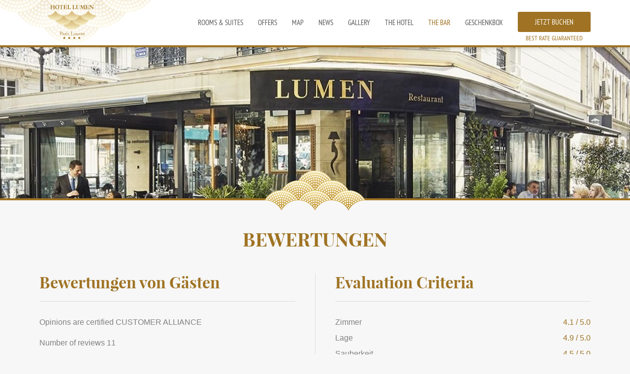

--- FILE ---
content_type: text/html; charset=utf-8
request_url: https://hotel-lumenparis.com/de/reviews.html
body_size: 31144
content:
<!doctype html><html
lang="de"><head><meta
charset="utf-8" /> <script>
function class_wihp_ln_already_redir()
{var plugin=this;this.cookie_name='ln_already_redir';this.uri=window.location.pathname;this.query_string=window.location.search;this.browser_lang=navigator.language||navigator.userLanguage;this.ln='de';this.front_ln='en';this.site_langs='en,fr,it,de,es,pt,ja,zh-cn,ru,ko';this.site_langs_published='en,fr,it,de,es,pt,ja,zh-cn,ru,ko';class_wihp_ln_already_redir.prototype.load=function()
{var flag_set_cookie=false;var flag_cookie_exist=this.cookie_exists(plugin.cookie_name);if(this.cookie_exists('novacms_cook'))
{console.log('first novacms_cook');return false;}
if(this.cookie_exists(plugin.cookie_name))
{if(this.uri!='/'||!this.is_empty(this.uri))
{console.log('cookie exists but still redirecting');}
else
{console.log('cookie exists but not redirecing');return;}}
if(this.uri!='/'||!this.is_empty(this.uri))
{if(this.uri!='/')
{this.set_cookie(this.cookie_name,1,365);console.log('setting cookie and running not redirecting tpl');return;}}
if(this.is_empty(this.browser_lang))
{flag_set_cookie=true;}
else
{this.browser_lang=this.browser_lang.substring(0,2);}
if(this.browser_lang==this.ln)
{flag_set_cookie=true;}
if(flag_set_cookie)
{this.set_cookie(this.cookie_name,1,365);console.log('setting cookie basedon a few things and not redirecing');return;}
this.set_cookie(this.cookie_name,1,365);var localized_url='/';var chosen_lang='';var flag_valid_lang=false;if(this.browser_lang!=this.front_ln)
{localized_url+=this.browser_lang+'/';chosen_lang=this.browser_lang;}
else if(!this.is_empty(this.ln)&&(this.browser_lang!=this.ln))
{localized_url+=this.ln;chosen_lang=this.ln;}
if(!this.is_empty(this.site_langs_published))
{if(this.site_langs_published.indexOf(chosen_lang)!=-1)
{flag_valid_lang=true;}
else
{}}
else if(this.site_langs.indexOf(chosen_lang)!=-1)
{flag_valid_lang=true;}
if(flag_valid_lang)
{if(this.query_string!='')
{localized_url+='?'+this.query_string;}
console.log('redirecting');window.location=localized_url;}
return;}
class_wihp_ln_already_redir.prototype.cookie_exists=function(cookie_name)
{var exists=false;var this_cookie=this.get_cookie(cookie_name);if(!this.is_empty(this_cookie))
{var exists=true}
return exists;}
class_wihp_ln_already_redir.prototype.is_empty=function(value)
{if(!value||typeof value==='undefined'||value==''||value==='0'||value===0||value==null||value=='NaN')
{return true;}
return false;}
class_wihp_ln_already_redir.prototype.set_cookie=function(cname,cvalue,exdays)
{var d=new Date();d.setTime(d.getTime()+(exdays*24*60*60*1000));var expires="expires="+d.toUTCString();document.cookie=cname+"="+cvalue+";"+expires+";path=/";}
class_wihp_ln_already_redir.prototype.get_cookie=function(cname)
{var name=cname+"=";var decodedCookie=decodeURIComponent(document.cookie);var ca=decodedCookie.split(';');for(var i=0;i<ca.length;i++){var c=ca[i];while(c.charAt(0)==' '){c=c.substring(1);}
if(c.indexOf(name)==0){return c.substring(name.length,c.length);}}
return"";}}
classwihplnalreadyredir=new class_wihp_ln_already_redir();classwihplnalreadyredir.load();</script> <link
rel="canonical" href="https://hotel-lumenparis.com/de/reviews.html" /><script src='https://www.thehotelsnetwork.com/js/hotel_price_widget.js?hotel_id=1003522&property_id=1013594&account_key=D6FDEF7739A523C21A1B389150C4332C' defer></script>  <script async src="https://www.googletagmanager.com/gtag/js?id=AW-856146761"></script> <script>
window.dataLayer=window.dataLayer||[];function gtag(){dataLayer.push(arguments);}
gtag('js',new Date());gtag('config','AW-856146761');</script> <script>
(function(w,d,t,r,u){var f,n,i;w[u]=w[u]||[],f=function(){var o={ti:"15005449"};o.q=w[u],w[u]=new UET(o),w[u].push("pageLoad")},n=d.createElement(t),n.src=r,n.async=1,n.onload=n.onreadystatechange=function(){var s=this.readyState;s&&s!=="loaded"&&s!=="complete"||(f(),n.onload=n.onreadystatechange=null)},i=d.getElementsByTagName(t)[0],i.parentNode.insertBefore(n,i)})(window,document,"script","//bat.bing.com/bat.js","uetq");</script> <meta
name="google-site-verification" content="gwtYUvIBibkIZQpxviqDPwIARPVaDMZL8mLVpwDWfFA" /><script type="text/javascript">
function pload(){var m=this;m.q=[];m.a=function(f){m.i(f)};m.i=function(f){m.q.push(f)};m.f=function(){var f;while(f=m.q.shift())f();m.r()};m.r=function(){m.i=function(f){f()};};}pnl=new pload();$$=pnl.a;pnla=new pload();$$$=pnla.a;</script> <title></title><meta
name="description" content="" /><meta
http-equiv="content-language" content="de" /> <!--[if IE 8 ]><html
class="ie8"> <![endif]--><meta
content="yes" name="apple-mobile-web-app-capable" /><meta
name="viewport" content="initial-scale=1, width=device-width, user-scalable=yes" /><meta
name="apple-mobile-web-app-status-bar-style" content="white" /><link
rel="alternate" href="https://hotel-lumenparis.com/reviews.html" hreflang="x-default" /><link
rel="alternate" href="https://hotel-lumenparis.com/en/reviews.html" hreflang="en" /><link
rel="alternate" href="https://hotel-lumenparis.com/fr/reviews.html" hreflang="fr" /><link
rel="alternate" href="https://hotel-lumenparis.com/it/reviews.html" hreflang="it" /><link
rel="alternate" href="https://hotel-lumenparis.com/de/reviews.html" hreflang="de" /><link
rel="alternate" href="https://hotel-lumenparis.com/es/reviews.html" hreflang="es" /><link
rel="alternate" href="https://hotel-lumenparis.com/pt/reviews.html" hreflang="pt" /><link
rel="alternate" href="https://hotel-lumenparis.com/ja/reviews.html" hreflang="ja" /><link
rel="alternate" href="https://hotel-lumenparis.com/zh-cn/reviews.html" hreflang="zh-cn" /><link
rel="alternate" href="https://hotel-lumenparis.com/ru/reviews.html" hreflang="ru" /><link
rel="alternate" href="https://hotel-lumenparis.com/ko/reviews.html" hreflang="ko" /><link
rel="shortcut icon" href="/favicon.ico" /><link
rel="icon" href="/favicon.ico" /> <script type="text/javascript">
(function(){var d=document;var s=d.createElement('script');s.type='text/javascript';s.defer=true;s.src='/assets/scripts.js?v=12231005';(d.getElementsByTagName('head')[0]||d.getElementsByTagName('body')[0]).appendChild(s);})();</script>  <script>
(function(w,d,s,l,i){w[l]=w[l]||[];w[l].push({'gtm.start':new Date().getTime(),event:'gtm.js'});var f=d.getElementsByTagName(s)[0],j=d.createElement(s),dl=l!='dataLayer'?'&l='+l:'';j.async=true;j.src='//www.googletagmanager.com/gtm.js?id='+i+dl;f.parentNode.insertBefore(j,f);})(window,document,'script','dataLayer','GTM-WCFDVTH');</script> <style>.ui-helper-hidden{display:none}.ui-helper-hidden-accessible{position:absolute;left:-99999999px}html,body,div,span,object,iframe,h1,h2,h3,h4,h5,h6,p,blockquote,pre,abbr,address,cite,code,del,dfn,em,img,ins,kbd,q,samp,small,strong,sub,sup,var,b,i,dl,dt,dd,ol,ul,li,fieldset,form,label,legend,table,caption,tbody,tfoot,thead,tr,th,td,article,aside,figure,footer,header,hgroup,menu,nav,section,menu,time,mark,audio,video{margin:0;padding:0;border:0;outline:0;font-size:100%;vertical-align:baseline}table{border-collapse:collapse;border-spacing:0}input,select{vertical-align:middle}h1,h2,h3,h4,h5,h6{font-weight:400}a:hover,a:active{outline:none}input[type=radio]{vertical-align:text-bottom}input[type=checkbox]{vertical-align:bottom;*vertical-align:baseline;}.ie6 input{vertical-align:text-bottom}label,input[type=button],input[type=submit],button{cursor:pointer}button{width:auto;overflow:visible}a{margin:0;padding:0;font-size:100%;vertical-align:baseline;outline:none;cursor:pointer;outline-width:0;zoom:1}.clear{float:left;clear:both;width:100%;display:block}.noDisplay{display:none;visibility:hidden}form{display:inline}#languages{position:static;clear:left;padding:0}#languages.hideonload{display:none}#pulsarflaglist{background-color:transparent;overflow:hidden;padding:10px;padding-bottom:20px;float:left;clear:both}ul#flag_menu{*padding-bottom:15px;margin:0;margin-left:15px;overflow:hidden}ul#flag_menu li{list-style:none;float:left;margin:0 12px 24px;-webkit-border-radius:4px;-moz-border-radius:4px;border-radius:4px;background-color:#f2f2f2;border:1px #e6e6e6 solid;padding:5px}ul#flag_menu a{width:100px;height:24px;padding:0 0 0 35px;line-height:auto;display:block;line-height:24px;font-size:14px;text-decoration:none;color:#888;text-shadow:0 1px 0 #fff}ul#flag_menu a:hover{color:#444}.big_flag_en{background:url("http://novablink.com/commons/nova_languages/img/flags_24_0_7.png") left 0 no-repeat}.big_flag_fr{background:url("http://novablink.com/commons/nova_languages/img/flags_24_0_7.png") left -25px no-repeat}.big_flag_it{background:url("http://novablink.com/commons/nova_languages/img/flags_24_0_7.png") left -50px no-repeat}.big_flag_ja{background:url("http://novablink.com/commons/nova_languages/img/flags_24_0_7.png") left -75px no-repeat}.big_flag_es{background:url("http://novablink.com/commons/nova_languages/img/flags_24_0_7.png") left -100px no-repeat}.big_flag_pt{background:url("http://novablink.com/commons/nova_languages/img/flags_24_0_7.png") left -125px no-repeat}.big_flag_de{background:url("http://novablink.com/commons/nova_languages/img/flags_24_0_7.png") left -150px no-repeat}.big_flag_sv{background:url("http://novablink.com/commons/nova_languages/img/flags_24_0_7.png") left -175px no-repeat}.big_flag_da{background:url("http://novablink.com/commons/nova_languages/img/flags_24_0_7.png") left -200px no-repeat}.big_flag_ru{background:url("http://novablink.com/commons/nova_languages/img/flags_24_0_7.png") left -225px no-repeat}.big_flag_no{background:url("http://novablink.com/commons/nova_languages/img/flags_24_0_7.png") left -250px no-repeat}.big_flag_zh-tw{background:url("http://novablink.com/commons/nova_languages/img/flags_24_0_7.png") left -275px no-repeat}.big_flag_zh-cn{background:url("http://novablink.com/commons/nova_languages/img/flags_24_0_7.png") left -275px no-repeat}.big_flag_nl{background:url("http://novablink.com/commons/nova_languages/img/flags_24_0_7.png") left -300px no-repeat}.big_flag_po{background:url("http://novablink.com/commons/nova_languages/img/flags_24_0_7.png") left -325px no-repeat}.big_flag_he{background:url("http://novablink.com/commons/nova_languages/img/flags_24_0_2.png") left -350px no-repeat}.big_flag_ca{background:url("http://novablink.com/commons/nova_languages/img/flags_24_0_7.png") left -375px no-repeat}.big_flag_ar{background:url("http://novablink.com/commons/nova_languages/img/flags_24_0_7.png") left -400px no-repeat}.big_flag_th{background:url("http://novablink.com/commons/nova_languages/img/flags_24_0_7.png") left -425px no-repeat}.big_flag_cs{background:url("http://novablink.com/commons/nova_languages/img/flags_24_0_7.png") left -450px no-repeat}.big_flag_tr{background:url("http://novablink.com/commons/nova_languages/img/flags_24_0_7.png") left -473px no-repeat}.big_flag_fi{background:url("http://novablink.com/commons/nova_languages/img/flags_24_0_7.png") left -500px no-repeat}.big_flag_is{background:url("http://novablink.com/commons/nova_languages/img/flags_24_0_7.png") left -524px no-repeat}.big_flag_ko{background:url("http://novablink.com/commons/nova_languages/img/flags_24_ko.png") left 0 no-repeat}.novahtmlslider_controls .controlleft{display:none;text-indent:-999999px}.novahtmlslider_controls .controlright{display:none;text-indent:-999999px}.novahtmlslider_container{position:relative;top:0;left:0}.novahtmlslider_controls{display:none;position:absolute;z-index:50;left:0;top:49%;width:100%}.novaslider{width:100%;height:100%;position:relative}.novaslider_customhtml{position:absolute;top:0;left:0}.novaslider_bgimagediv img{position:absolute;top:0;left:0}.novaslider{filter:progid:DXImageTransform.Microsoft.Motionblur(strength=0,direction=0)}.novahtmlslider_container{-webkit-user-select:none;-khtml-user-select:none;-moz-user-select:none;-ms-user-select:none;-o-user-select:none;user-select:none}.novaboxcontrols{display:none}.novabox_caption{position:absolute;left:15px;bottom:15px;color:#fff;background:url("http://novablink.com/commons/nova_box/img/caption_bg.png")}.novabox_captiontext{font:11px Arial;padding:10px;color:#c1c1c1}.novabox_imagepreloader{background:url("http://novablink.com/commons/nova_box/img/ajax-loader.gif") center center no-repeat;position:absolute;display:none;top:0;left:0;width:20%;height:20%}.novabox_close{position:absolute;top:15px;right:15px;width:96px;height:96px;cursor:pointer;background:url("http://novablink.com/commons/nova_box/img/close.png") no-repeat right top}.novabox_item_next{background:url("http://novablink.com/commons/nova_box/img/right-cursor.png") no-repeat right center;width:38px;height:38px;position:absolute;top:-29px;right:10px}.novabox_item_prev{background:url("http://novablink.com/commons/nova_box/img/left-cursor.png") no-repeat right center;width:38px;height:38px;position:absolute;top:-29px;left:10px}.novaboxoverlay{background:#000;display:none;position:absolute;top:0;left:0;z-index:10000}.novabox_wrapper{position:absolute;display:none;z-index:10001;-webkit-user-select:none;-khtml-user-select:none;-moz-user-select:none;-ms-user-select:none;-o-user-select:none;user-select:none;overflow:hidden}.novabox_image{align:center;overflow:hidden}.novabox_image img{display:block;position:absolute;-ms-interpolation-mode:bicubic}.novabox_contain_prev{position:absolute;left:0;top:0;width:50%;height:100%;background-image:url('[data-uri]');*background-image:url("http://novablink.com/commons/nova_box/img/ie_onepixel.gif");cursor:url("http://novablink.com/commons/nova_box/img/left-cursor.png"),url("http://novablink.com/commons/nova_box/img/left-cursor.cur"),pointer}.novabox_wrapper_prev{position:relative;top:50%}.novabox_wrapper2_prev{position:relative;top:-50%}.novabox_contain_next{position:absolute;left:50%;top:0;width:50%;height:100%;background-image:url('[data-uri]');*background-image:url("http://novablink.com/commons/nova_box/img/ie_onepixel.gif");cursor:url("http://novablink.com/commons/nova_box/img/right-cursor.png"),url("http://novablink.com/commons/nova_box/img/right-cursor.cur"),pointer}.novabox_wrapper_next{position:relative;top:50%;text-align:right}.novabox_wrapper2_next{position:relative;text-align:right;top:-50%}.novabox_image_captionposition{position:absolute;width:100%;height:100%;left:0;top:0}.novabox_image_imageonly{position:absolute}.novabox_image_viewportwidth{position:absolute;width:100%}.novabox_image_viewportheight{position:absolute;height:100%}.novabox_image_fullviewport{position:absolute;width:100%;height:100%;left:0;top:0}.novaboxcontrols{display:none}.mynovamontage_wrap{padding:0;background-color:#000}#mynovamontage a{text-decoration:none}.novahover_overlay{display:none;top:-1000px;left:-1000px;background:url('/_img/zoom_icon.png') 10px 10px no-repeat}.novahover_text_wrap{display:none;top:0;left:0;width:100%;height:100%;background:#000;overflow:hidden}.novahover_text{color:#ddd;font-size:12px;line-height:normal;margin:13px 15px 12px;padding-left:40px}.ui-helper-hidden{display:none}.ui-helper-hidden-accessible{position:absolute !important;clip:rect(1px 1px 1px 1px);clip:rect(1px,1px,1px,1px)}.ui-helper-reset{margin:0;padding:0;border:0;outline:0;line-height:1.3;text-decoration:none;font-size:100%;list-style:none}.ui-helper-clearfix:before,.ui-helper-clearfix:after{content:"";display:table}.ui-helper-clearfix:after{clear:both}.ui-helper-clearfix{zoom:1}.ui-helper-zfix{width:100%;height:100%;top:0;left:0;position:absolute;opacity:0;filter:Alpha(Opacity=0)}.ui-state-disabled{cursor:default !important}.ui-icon{display:block;text-indent:-99999px;overflow:hidden;background-repeat:no-repeat}.ui-widget-overlay{position:absolute;top:0;left:0;width:100%;height:100%}.ui-widget{font-family:Arial,sans-serif;font-size:11px}.ui-widget .ui-widget{font-size:11px}.ui-widget input,.ui-widget select,.ui-widget textarea,.ui-widget button{font-family:Arial,sans-serif;font-size:11px}.ui-widget-content{border:0 solid #c2c2c2;background:#fff;color:#444}.ui-widget-content a{color:#222}.ui-widget-header{border:0 solid #aaa;background:#444;color:#fff;font-weight:700;font-size:14px}.ui-widget-header a{color:#999}.ui-state-default,.ui-widget-content .ui-state-default,.ui-widget-header .ui-state-default{border:2px solid #fbfbfb;background:#afcfaa;font-weight:400;color:#fff;text-align:center}.ui-state-default a,.ui-state-default a:link,.ui-state-default a:visited{color:#fff;text-decoration:none;font-weight:400;-webkit-transition:all .2s;-moz-transition:all .2s;transition:all .2s}.ui-state-highlight,.ui-widget-content .ui-state-highlight,.ui-widget-header .ui-state-highlight{border:2px solid #fbfbfb;background:#afcfaa;color:#fbfbfb}.ui-state-hover,.ui-widget-content .ui-state-hover,.ui-widget-header .ui-state-hover,.ui-state-focus,.ui-widget-content .ui-state-focus,.ui-widget-header .ui-state-focus{background-color:#444;color:#fbfbfb}.ui-state-hover a,.ui-state-hover a:hover{color:#fbfbfb;background:#161616;text-decoration:none}.ui-state-active,.ui-widget-content .ui-state-active,.ui-widget-header .ui-state-active{background:#afcfaa !important;color:#fbfbfb}a.ui-state-active:hover{color:#fbfbfb !important;background:#161616 !important;text-decoration:none}.ui-state-active a,.ui-state-active a:link,.ui-state-active a:visited{color:#212121;text-decoration:none}.ui-widget :active{outline:none}.ui-state-highlight a,.ui-widget-content .ui-state-highlight a,.ui-widget-header .ui-state-highlight a{color:#363636}.ui-state-error,.ui-widget-content .ui-state-error,.ui-widget-header .ui-state-error{border:1px solid #cd0a0a;background:#fef1ec;color:#cd0a0a}.ui-state-error a,.ui-widget-content .ui-state-error a,.ui-widget-header .ui-state-error a{color:#cd0a0a}.ui-state-error-text,.ui-widget-content .ui-state-error-text,.ui-widget-header .ui-state-error-text{color:#cd0a0a}.ui-priority-primary,.ui-widget-content .ui-priority-primary,.ui-widget-header .ui-priority-primary{font-weight:700}.ui-priority-secondary,.ui-widget-content .ui-priority-secondary,.ui-widget-header .ui-priority-secondary{opacity:.7;filter:Alpha(Opacity=70);font-weight:400}.ui-state-disabled,.ui-widget-content .ui-state-disabled,.ui-widget-header .ui-state-disabled{opacity:.35;background-image:none}.ui-icon{width:16px;height:16px;background-image:url("http://novablink.com/commons/jquery/img/ui-icons_222222_256x240.png")}.ui-icon-carat-1-n{background-position:0 0}.ui-icon-carat-1-ne{background-position:-16px 0}.ui-icon-carat-1-e{background-position:-32px 0}.ui-icon-carat-1-se{background-position:-48px 0}.ui-icon-carat-1-s{background-position:-64px 0}.ui-icon-carat-1-sw{background-position:-80px 0}.ui-icon-carat-1-w{background-position:-96px 0}.ui-icon-carat-1-nw{background-position:-112px 0}.ui-icon-carat-2-n-s{background-position:-128px 0}.ui-icon-carat-2-e-w{background-position:-144px 0}.ui-icon-triangle-1-n{background-position:0 -16px}.ui-icon-triangle-1-ne{background-position:-16px -16px}.ui-icon-triangle-1-e{background-position:-32px -16px}.ui-icon-triangle-1-se{background-position:-48px -16px}.ui-icon-triangle-1-s{background-position:-64px -16px}.ui-icon-triangle-1-sw{background-position:-80px -16px}.ui-icon-triangle-1-w{background-position:-96px -16px}.ui-icon-triangle-1-nw{background-position:-112px -16px}.ui-icon-triangle-2-n-s{background-position:-128px -16px}.ui-icon-triangle-2-e-w{background-position:-144px -16px}.ui-icon-arrow-1-n{background-position:0 -32px}.ui-icon-arrow-1-ne{background-position:-16px -32px}.ui-icon-arrow-1-e{background-position:-32px -32px}.ui-icon-arrow-1-se{background-position:-48px -32px}.ui-icon-arrow-1-s{background-position:-64px -32px}.ui-icon-arrow-1-sw{background-position:-80px -32px}.ui-icon-arrow-1-w{background-position:-96px -32px}.ui-icon-arrow-1-nw{background-position:-112px -32px}.ui-icon-arrow-2-n-s{background-position:-128px -32px}.ui-icon-arrow-2-ne-sw{background-position:-144px -32px}.ui-icon-arrow-2-e-w{background-position:-160px -32px}.ui-icon-arrow-2-se-nw{background-position:-176px -32px}.ui-icon-arrowstop-1-n{background-position:-192px -32px}.ui-icon-arrowstop-1-e{background-position:-208px -32px}.ui-icon-arrowstop-1-s{background-position:-224px -32px}.ui-icon-arrowstop-1-w{background-position:-240px -32px}.ui-icon-arrowthick-1-n{background-position:0 -48px}.ui-icon-arrowthick-1-ne{background-position:-16px -48px}.ui-icon-arrowthick-1-e{background-position:-32px -48px}.ui-icon-arrowthick-1-se{background-position:-48px -48px}.ui-icon-arrowthick-1-s{background-position:-64px -48px}.ui-icon-arrowthick-1-sw{background-position:-80px -48px}.ui-icon-arrowthick-1-w{background-position:-96px -48px}.ui-icon-arrowthick-1-nw{background-position:-112px -48px}.ui-icon-arrowthick-2-n-s{background-position:-128px -48px}.ui-icon-arrowthick-2-ne-sw{background-position:-144px -48px}.ui-icon-arrowthick-2-e-w{background-position:-160px -48px}.ui-icon-arrowthick-2-se-nw{background-position:-176px -48px}.ui-icon-arrowthickstop-1-n{background-position:-192px -48px}.ui-icon-arrowthickstop-1-e{background-position:-208px -48px}.ui-icon-arrowthickstop-1-s{background-position:-224px -48px}.ui-icon-arrowthickstop-1-w{background-position:-240px -48px}.ui-icon-arrowreturnthick-1-w{background-position:0 -64px}.ui-icon-arrowreturnthick-1-n{background-position:-16px -64px}.ui-icon-arrowreturnthick-1-e{background-position:-32px -64px}.ui-icon-arrowreturnthick-1-s{background-position:-48px -64px}.ui-icon-arrowreturn-1-w{background-position:-64px -64px}.ui-icon-arrowreturn-1-n{background-position:-80px -64px}.ui-icon-arrowreturn-1-e{background-position:-96px -64px}.ui-icon-arrowreturn-1-s{background-position:-112px -64px}.ui-icon-arrowrefresh-1-w{background-position:-128px -64px}.ui-icon-arrowrefresh-1-n{background-position:-144px -64px}.ui-icon-arrowrefresh-1-e{background-position:-160px -64px}.ui-icon-arrowrefresh-1-s{background-position:-176px -64px}.ui-icon-arrow-4{background-position:0 -80px}.ui-icon-arrow-4-diag{background-position:-16px -80px}.ui-icon-extlink{background-position:-32px -80px}.ui-icon-newwin{background-position:-48px -80px}.ui-icon-refresh{background-position:-64px -80px}.ui-icon-shuffle{background-position:-80px -80px}.ui-icon-transfer-e-w{background-position:-96px -80px}.ui-icon-transferthick-e-w{background-position:-112px -80px}.ui-icon-folder-collapsed{background-position:0 -96px}.ui-icon-folder-open{background-position:-16px -96px}.ui-icon-document{background-position:-32px -96px}.ui-icon-document-b{background-position:-48px -96px}.ui-icon-note{background-position:-64px -96px}.ui-icon-mail-closed{background-position:-80px -96px}.ui-icon-mail-open{background-position:-96px -96px}.ui-icon-suitcase{background-position:-112px -96px}.ui-icon-comment{background-position:-128px -96px}.ui-icon-person{background-position:-144px -96px}.ui-icon-print{background-position:-160px -96px}.ui-icon-trash{background-position:-176px -96px}.ui-icon-locked{background-position:-192px -96px}.ui-icon-unlocked{background-position:-208px -96px}.ui-icon-bookmark{background-position:-224px -96px}.ui-icon-tag{background-position:-240px -96px}.ui-icon-home{background-position:0 -112px}.ui-icon-flag{background-position:-16px -112px}.ui-icon-calendar{background-position:-32px -112px}.ui-icon-cart{background-position:-48px -112px}.ui-icon-pencil{background-position:-64px -112px}.ui-icon-clock{background-position:-80px -112px}.ui-icon-disk{background-position:-96px -112px}.ui-icon-calculator{background-position:-112px -112px}.ui-icon-zoomin{background-position:-128px -112px}.ui-icon-zoomout{background-position:-144px -112px}.ui-icon-search{background-position:-160px -112px}.ui-icon-wrench{background-position:-176px -112px}.ui-icon-gear{background-position:-192px -112px}.ui-icon-heart{background-position:-208px -112px}.ui-icon-star{background-position:-224px -112px}.ui-icon-link{background-position:-240px -112px}.ui-icon-cancel{background-position:0 -128px}.ui-icon-plus{background-position:-16px -128px}.ui-icon-plusthick{background-position:-32px -128px}.ui-icon-minus{background-position:-48px -128px}.ui-icon-minusthick{background-position:-64px -128px}.ui-icon-close{background-position:-80px -128px}.ui-icon-closethick{background-position:-96px -128px}.ui-icon-key{background-position:-112px -128px}.ui-icon-lightbulb{background-position:-128px -128px}.ui-icon-scissors{background-position:-144px -128px}.ui-icon-clipboard{background-position:-160px -128px}.ui-icon-copy{background-position:-176px -128px}.ui-icon-contact{background-position:-192px -128px}.ui-icon-image{background-position:-208px -128px}.ui-icon-video{background-position:-224px -128px}.ui-icon-script{background-position:-240px -128px}.ui-icon-alert{background-position:0 -144px}.ui-icon-info{background-position:-16px -144px}.ui-icon-notice{background-position:-32px -144px}.ui-icon-help{background-position:-48px -144px}.ui-icon-check{background-position:-64px -144px}.ui-icon-bullet{background-position:-80px -144px}.ui-icon-radio-off{background-position:-96px -144px}.ui-icon-radio-on{background-position:-112px -144px}.ui-icon-pin-w{background-position:-128px -144px}.ui-icon-pin-s{background-position:-144px -144px}.ui-icon-play{background-position:0 -160px}.ui-icon-pause{background-position:-16px -160px}.ui-icon-seek-next{background-position:-32px -160px}.ui-icon-seek-prev{background-position:-48px -160px}.ui-icon-seek-end{background-position:-64px -160px}.ui-icon-seek-start{background-position:-80px -160px}.ui-icon-seek-first{background-position:-80px -160px}.ui-icon-stop{background-position:-96px -160px}.ui-icon-eject{background-position:-112px -160px}.ui-icon-volume-off{background-position:-128px -160px}.ui-icon-volume-on{background-position:-144px -160px}.ui-icon-power{background-position:0 -176px}.ui-icon-signal-diag{background-position:-16px -176px}.ui-icon-signal{background-position:-32px -176px}.ui-icon-battery-0{background-position:-48px -176px}.ui-icon-battery-1{background-position:-64px -176px}.ui-icon-battery-2{background-position:-80px -176px}.ui-icon-battery-3{background-position:-96px -176px}.ui-icon-circle-plus{background-position:0 -192px}.ui-icon-circle-minus{background-position:-16px -192px}.ui-icon-circle-close{background-position:-32px -192px}.ui-icon-circle-triangle-e{background-position:-48px -192px}.ui-icon-circle-triangle-s{background-position:-64px -192px}.ui-icon-circle-triangle-w{background-position:-80px -192px}.ui-icon-circle-triangle-n{background-position:-96px -192px}.ui-icon-circle-arrow-e{background-position:-112px -192px}.ui-icon-circle-arrow-s{background-position:-128px -192px}.ui-icon-circle-arrow-w{background-position:-144px -192px}.ui-icon-circle-arrow-n{background-position:-160px -192px}.ui-icon-circle-zoomin{background-position:-176px -192px}.ui-icon-circle-zoomout{background-position:-192px -192px}.ui-icon-circle-check{background-position:-208px -192px}.ui-icon-circlesmall-plus{background-position:0 -208px}.ui-icon-circlesmall-minus{background-position:-16px -208px}.ui-icon-circlesmall-close{background-position:-32px -208px}.ui-icon-squaresmall-plus{background-position:-48px -208px}.ui-icon-squaresmall-minus{background-position:-64px -208px}.ui-icon-squaresmall-close{background-position:-80px -208px}.ui-icon-grip-dotted-vertical{background-position:0 -224px}.ui-icon-grip-dotted-horizontal{background-position:-16px -224px}.ui-icon-grip-solid-vertical{background-position:-32px -224px}.ui-icon-grip-solid-horizontal{background-position:-48px -224px}.ui-icon-gripsmall-diagonal-se{background-position:-64px -224px}.ui-icon-grip-diagonal-se{background-position:-80px -224px}.ui-corner-all,.ui-corner-top,.ui-corner-left,.ui-corner-tl{-moz-border-radius-topleft:2px;-webkit-border-top-left-radius:2px;-khtml-border-top-left-radius:2px;border-top-left-radius:2px}.ui-corner-all,.ui-corner-top,.ui-corner-right,.ui-corner-tr{-moz-border-radius-topright:2px;-webkit-border-top-right-radius:2px;-khtml-border-top-right-radius:2px;border-top-right-radius:2px}.ui-corner-all,.ui-corner-bottom,.ui-corner-left,.ui-corner-bl{-moz-border-radius-bottomleft:2px;-webkit-border-bottom-left-radius:2px;-khtml-border-bottom-left-radius:2px;border-bottom-left-radius:2px}.ui-corner-all,.ui-corner-bottom,.ui-corner-right,.ui-corner-br{-moz-border-radius-bottomright:2px;-webkit-border-bottom-right-radius:2px;-khtml-border-bottom-right-radius:2px;border-bottom-right-radius:2px}.ui-widget-overlay{background:#000;opacity:.8;filter:Alpha(Opacity=80)}.ui-widget-shadow{margin:-8px 0 0 -8px;padding:8px;background:#aaa url("http://novablink.com/commons/jquery/img/ui-bg_flat_0_aaaaaa_40x100.png") 50% 50% repeat-x;opacity:.3;filter:Alpha(Opacity=30);-moz-border-radius:8px;-khtml-border-radius:8px;-webkit-border-radius:8px;border-radius:8px}.ui-dialog{position:absolute;padding:0;width:300px}.ui-dialog .ui-dialog-titlebar{padding:10px;position:relative;height:20px}.ui-dialog .ui-dialog-title{float:left;margin:0;display:none}.ui-dialog .ui-dialog-titlebar-close{position:absolute;right:0;top:0;width:19px;height:18px;padding:10px}.ui-dialog .ui-dialog-titlebar-close span{display:block;margin:1px}.ui-dialog .ui-dialog-titlebar-close:hover,.ui-dialog .ui-dialog-titlebar-close:focus{padding:10px;background:transparent!important}.ui-dialog .ui-dialog-content{position:relative;border:0;padding:0;background:0 0;overflow:auto;zoom:1}.ui-dialog .ui-dialog-buttonpane{text-align:left;border-width:1px 0 0;background-image:none;margin:.5em 0 0;padding:.3em 1em .5em .4em}.ui-dialog .ui-dialog-buttonpane .ui-dialog-buttonset{float:right}.ui-dialog .ui-dialog-buttonpane button{margin:.5em .4em .5em 0;cursor:pointer}.ui-dialog .ui-resizable-se{width:14px;height:14px;right:3px;bottom:3px}.ui-draggable .ui-dialog-titlebar{cursor:move}.ui-dialog .ui-widget-header{background:0 0}.ui-datepicker{width:510px !important;height:270px;background:#fbfbfb;padding:12px;display:none;font-size:11px;z-index:99000 !important;-webkit-user-select:none;-khtml-user-select:none;-moz-user-select:none;-ms-user-select:none;-o-user-select:none;user-select:none;-webkit-border-radius:2px;-moz-border-radius:2px;border-radius:2px;-webkit-box-shadow:0 0px 5px rgba(0,0,0,.3);-moz-box-shadow:0 0px 5px rgba(0,0,0,.3);box-shadow:0 0px 5px rgba(0,0,0,.3);border:1px solid #ddd\9}.ui-datepicker-arrow{background:url("http://novablink.com/commons/jquery/img/cal_arrow.png") 0px 0px no-repeat;width:20px;height:40px;left:-20px;top:122px;position:absolute}.ui-datepicker .ui-datepicker-header{position:relative;padding:0;height:36px;margin-bottom:5px}.ui-datepicker .ui-icon{background:url("http://novablink.com/commons/jquery/img/cal_months_nav.png") 0 0 no-repeat}.ui-datepicker .ui-icon-circle-triangle-e{background-position:0 0}.ui-datepicker .ui-icon-circle-triangle-w{background-position:0 -50px}.ui-datepicker .ui-datepicker-prev,.ui-datepicker .ui-datepicker-next{position:absolute;top:4px;width:28px;height:28px;-webkit-user-select:none;-khtml-user-select:none;-moz-user-select:none;-ms-user-select:none;-o-user-select:none;user-select:none}.ui-datepicker .ui-datepicker-prev-hover,.ui-datepicker .ui-datepicker-next-hover{top:4px;background:0 0}.ui-datepicker .ui-datepicker-prev{left:2px;padding-left:5px}.ui-datepicker .ui-datepicker-next{right:2px;padding-right:5px}.ui-datepicker .ui-datepicker-prev-hover{left:2px}.ui-datepicker .ui-datepicker-next-hover{right:2px}.ui-datepicker .ui-datepicker-prev span,.ui-datepicker .ui-datepicker-next span{display:block;position:absolute;left:50%;margin-left:-6px;height:28px;top:0}.ui-datepicker .ui-datepicker-title{margin:0;line-height:normal;text-align:center;font-size:14px;line-height:26pt}.ui-datepicker .ui-datepicker-title select{margin:1px 0}.ui-datepicker select.ui-datepicker-month-year{width:100%}.ui-datepicker select.ui-datepicker-month,.ui-datepicker select.ui-datepicker-year{width:49%;font-size:14px}.ui-datepicker table{width:100%;border-collapse:collapse;margin:0}.ui-datepicker th{padding:3px;text-align:center;font-weight:700;border:0}.ui-datepicker td{border:0;padding:0;margin:0;vertical-align:center}.ui-datepicker td span,.ui-datepicker td a{display:block;height:100%;padding:3px 0;text-align:center;text-decoration:none}.ui-datepicker .ui-datepicker-buttonpane{background-image:none;width:100%;height:70px;overflow:hidden;margin:0;padding:0;border-top:0;border-left:0;border-right:0;border-bottom:0;position:absolute;bottom:1px;left:1px}.ui-datepicker .ui-datepicker-buttonpane button{width:100%;height:45px;background:#f4f4f4;margin:0;cursor:pointer;padding:0;display:block;width:0 auto;overflow:visible}.ui-datepicker .ui-datepicker-buttonpane button.ui-datepicker-current{float:left}.ui-datepicker.ui-datepicker-multi{width:auto}.ui-datepicker-multi .ui-datepicker-group{float:left}.ui-datepicker-multi .ui-datepicker-group table{width:100%;margin:0}.ui-datepicker-multi .ui-datepicker-group-first{border-right:1px solid #e8e8e8;padding-right:5px}.ui-datepicker-multi .ui-datepicker-group table thead{height:36px;color:#acacac}.ui-datepicker-multi .ui-datepicker-group table tbody{border-top:10px solid #fbfbfb}.ui-datepicker-multi-2 .ui-datepicker-group{width:249px}.ui-datepicker-multi-3 .ui-datepicker-group{width:33.3%}.ui-datepicker-multi-4 .ui-datepicker-group{width:25%}.ui-datepicker-multi .ui-datepicker-group-last{padding-left:5px}.ui-datepicker-multi .ui-datepicker-group-last .ui-datepicker-header{border-left-width:0}.ui-datepicker-multi .ui-datepicker-group-middle .ui-datepicker-header{border-left-width:0}.ui-datepicker-multi .ui-datepicker-buttonpane{clear:left}.ui-datepicker-row-break{clear:both;width:100%;font-size:0em}.ui-datepicker-current{display:none !important;opacity:1;filter:Alpha(Opacity=1)}td.ui-state-datestart span.ui-state-default{background:#161616 !important;color:#fff !important}td.ui-state-datestart{opacity:1 !important;filter:none!important}td.ui-state-datefull{background:#d9acb1 !important;opacity:1 !important;filter:none !important}td.ui-state-datefull span,td.ui-state-datefull a{background:#d9acb1 !important}td.ui-state-datefull-disabled{background:#afcfaa !important}.ui-datepicker-rtl{direction:rtl}.ui-datepicker-rtl .ui-datepicker-prev{right:2px;left:auto}.ui-datepicker-rtl .ui-datepicker-next{left:2px;right:auto}.ui-datepicker-rtl .ui-datepicker-prev:hover{right:1px;left:auto}.ui-datepicker-rtl .ui-datepicker-next:hover{left:1px;right:auto}.ui-datepicker-rtl .ui-datepicker-buttonpane{clear:right}.ui-datepicker-rtl .ui-datepicker-buttonpane button{float:left}.ui-datepicker-rtl .ui-datepicker-buttonpane button.ui-datepicker-current{float:right}.ui-datepicker-rtl .ui-datepicker-group{float:right}.ui-datepicker-rtl .ui-datepicker-group-last .ui-datepicker-header{border-right-width:0;border-left-width:0}.ui-datepicker-rtl .ui-datepicker-group-middle .ui-datepicker-header{border-right-width:0;border-left-width:0}.ui-datepicker-cover{display:none;display:block;position:absolute;z-index:-1;filter:mask();top:-4px;left:-4px;width:200px;height:200px}.ncms,.ui-widget-content{-webkit-box-sizing:initial !important;-moz-box-sizing:initial !important;box-sizing:initial !important}[class^=icon-]:before,[class*=" icon-"]:before{font-family:"fontello";font-style:normal;font-weight:400;speak:none;display:inline-block;text-decoration:inherit;width:auto;text-align:center;font-variant:normal;text-transform:none;line-height:1;-webkit-font-smoothing:antialiased;-moz-osx-font-smoothing:grayscale}.icon-plus:before{content:'\2b'}.icon-mail:before{content:'\2709'}.icon-export:before{content:'\e715'}.icon-location:before{content:'\e724'}.icon-share:before{content:'\e73c'}.icon-down-open:before{content:'\e800'}.icon-left-open:before{content:'\e801'}.icon-right-open:before{content:'\e802'}.icon-up-open:before{content:'\e803'}.icon-facebook:before{content:'\e804'}.icon-twitter:before{content:'\e805'}.icon-gplus:before{content:'\e806'}.icon-down-open-mini:before{content:'\e807'}.icon-globe:before{content:'\e808'}.icon-left-open-mini:before{content:'\e809'}.icon-right-open-mini:before{content:'\e80a'}.icon-up-open-mini:before{content:'\e80b'}.icon-camera:before{content:'\e80c'}.icon-down-open-big:before{content:'\e80d'}.icon-left-open-big:before{content:'\e80e'}.icon-right-open-big:before{content:'\e80f'}.icon-up-open-big:before{content:'\e810'}.icon-down-dir:before{content:'\e811'}.icon-left-dir:before{content:'\e812'}.icon-dot:before{content:'\e813'}.icon-right-dir:before{content:'\e814'}.icon-up-dir:before{content:'\e815'}.icon-forward:before{content:'\e816'}.icon-flight:before{content:'\e817'}.icon-paper-plane:before{content:'\e818'}.icon-tag:before{content:'\e819'}.icon-instagram:before{content:'\e81a'}.icon-cancel:before{content:'\e81b'}.icon-minus:before{content:'\e81c'}.icon-picture:before{content:'\e81d'}.icon-phone:before{content:'\e81e'}.icon-menu:before{content:'\e81f'}.icon-search:before{content:'\e820'}.icon-newspaper:before{content:'\e821'}.icon-doc-text-inv:before{content:'\e822'}.icon-download:before{content:'\e823'}.icon-down-circled:before{content:'\e824'}.icon-right:before{content:'\e825'}.icon-facebook-squared:before{content:'\e826'}.icon-youtube-play:before{content:'\e827'}.icon-doc-text:before{content:'\e828'}.icon-pinterest:before{content:'\e829'}.icon-calendar:before{content:'\e82a'}.icon-youtube:before{content:'\e82b'}.icon-camera-1:before{content:'\e82c'}.icon-chat:before{content:'\e82d'}.icon-home:before{content:'\e82e'}.icon-check:before{content:'\e82f'}.icon-user:before{content:'\e830'}.icon-soundcloud:before{content:'\e831'}.icon-users:before{content:'\e832'}.icon-flag:before{content:'\e833'}.icon-star:before{content:'\e834'}.icon-calendar-1:before{content:'\e835'}.icon-tripadvisor:before{content:'\f262'}.icon-calendar-1:before{content:'\e835'}body{-webkit-font-smoothing:antialiased}h1,h2,h3,h4,h5{margin-bottom:15px;font:normal 23px/1.3 Georgia,serif;color:#222}.centered{text-align:center}a{text-decoration:none}a:link,a:visited,a:active{color:#666}a:hover{color:#666}a.cms-editable{position:absolute;top:0;left:0;width:100%;height:100%;z-index:3}a.cms-editable[editablelink=yes]{height:40px;padding:5px 10px;background-color:red;color:#fff;text-indent:0;top:auto;bottom:0;z-index:100}a.cms-editable[editablelink=yes]:before{font-family:'fontello';content:"\e715";margin-right:10px}p{margin:0 0 10px}li,ul{margin:0;padding:0}li{list-style:none;list-style-position:inside}body{overflow-y:scroll;overflow-x:hidden;background-color:#fff}img{display:block}.logo img,.post-img img{width:100%;height:auto;float:left}.wrapper{width:calc(100% - 40px);margin:0 auto;position:relative;overflow:hidden}.p-wrap{clear:both}#ggmap{height:300px;height:calc(100vh - 75px)}.video-frame{width:100%;height:50vw;max-height:600px}.mobile-nav,.footer-main,.main{clear:both}html{-webkit-box-sizing:border-box;-moz-box-sizing:border-box;box-sizing:border-box}*,*:before,*:after{box-sizing:inherit}#ggmap div{-webkit-box-sizing:initial !important;-moz-box-sizing:initial !important;box-sizing:initial !important}.header-main{width:100%;position:fixed;top:0;left:0;z-index:999;background-color:#fff;border-bottom:1px solid #e1e1e1}.header-main .wrapper{height:75px}.header-links{display:none}.page-banner{position:relative;width:100%;float:left;overflow:hidden;z-index:1}#home .page-banner{display:none}.logo{display:inline-block;position:absolute;left:52%;top:50%;width:150px;height:auto;z-index:999;-webkit-transform:translate(-50%,-50%);-ms-transform:translate(-50%,-50%);transform:translate(-50%,-50%)}.logo-mobile{display:inline-block}.menu,.logo-desktop{display:none}.hide-mobile{display:none !important}.navigation-secondary{position:fixed;top:75px;left:0;z-index:998;width:100%;height:40px;background-color:rgba(0,0,0,.7);display:none}.navigation-secondary-wrapper{max-width:1200px;margin:0 auto;overflow-x:auto;overflow-y:hidden;white-space:nowrap;-webkit-overflow-scrolling:touch}.submenu{width:auto;display:none;padding-left:10px}.submenu li,.submenu a,.submenu{height:40px}.submenu li{display:inline}.submenu a{display:inline-block;padding:0 10px;font-size:14px;line-height:40px;color:#fff !important;text-transform:uppercase}.subnav{display:none;position:absolute}.slideshow,#slideshow,.myslider{position:relative;float:left;overflow:hidden;width:100%}.myslider{z-index:1}.slideshow,#slideshow{height:64vw;z-index:0}.novaslider img{position:absolute;left:-2000%}.myslider,.slideshow-banner{height:100% !important}.main{clear:both;margin-top:75px}.home-content{width:100%;clear:both;display:none;overflow:hidden;float:left}.post-repeat .inner,.post{width:100%;position:relative;overflow:hidden}.post{margin:0 auto}.main:after,.post:after{content:"";display:table;clear:both}.post-repeat{padding:20px}.post-left,.post-right,.post-content,.post-img{position:relative;overflow:hidden}.post-left,.post-img{margin-bottom:30px}.post .btn{clear:both}.address{float:left;margin-bottom:30px}.address,.address li{width:100%;overflow:hidden}.img-hover{width:100%;height:100%;position:absolute;top:0;left:0;background:url('/_img/zoom-icon.png') center center no-repeat;opacity:0}.img-hover.hovered{opacity:1}.room-basic-info{float:left;clear:both;margin-bottom:20px}.room-basic-info li{overflow:hidden;line-height:25px}.noDisplay,.show-less{display:none}a.read-more,.yesAppear{display:inline-block}a.read-more,.more-content{clear:both}a.read-more{float:left;margin-top:20px}.more-content{overflow:hidden;padding:20px 0 0}.alt-list{clear:both;margin-bottom:10px;margin-left:18px}.alt-list.reset{margin-bottom:20px;margin-left:0;margin-top:30px}.alt-list li{list-style:disc outside none;padding-left:0;line-height:1.5;margin-bottom:8px}.alt-list.reset li{list-style:none;padding:5px 15px;margin-bottom:0}.alt-list li:nth-child(odd){background-color:#transparent}.accordion-list li,.accordion-list,.accordion-info,.accordion li,.accordion{width:100%;float:left;overflow:hidden}.accordion>li{position:relative;padding:22px 50px 20px 15px;border-top:1px solid #d9d9d9}.accordion-title{font-size:16px;line-height:1;color:#595959;text-transform:uppercase;margin-bottom:0}.accordion-icon{position:absolute;top:20px;right:10px;width:20px;height:20px}.accordion-icon:before{content:"\2b";font-family:'fontello';font-size:20px;line-height:1;text-align:center;color:#f4c22e}.accordion>li.open .accordion-icon:before{content:"\e81c";color:#191919}.accordion-list{font-size:16px;color:#2d2d2d}.footer-main,.footer-main .wrapper{overflow:hidden}.footer-main{position:relative;padding:0;z-index:1}a.footer-btn{display:inline-block;width:100%;float:left;text-align:center}#home a.footer-btn{display:none}.footer-top,.footer-bottom{width:100%;float:left;display:none;overflow:hidden}.footer-bar{background-color:#fff;border-top:1px solid #dfdfdf;bottom:0;height:115px;padding:18px;position:fixed;width:100%;z-index:100}.footer-bar .inner{align-items:flex-start;display:flex;justify-content:flex-end}.footer-alt span{display:block}.footer-alt .caption{font-family:'Muli',sans-serif;font-size:14px;font-weight:700}.footer-alt .subcaption{font-size:11px;text-transform:uppercase}a.btn.footer-btn{margin-top:0;padding:15px 32px 14px;width:100%;display:block !important}.email-wrap{width:100%;overflow:hidden;text-align:left}.myform,#myform2{display:block}.form-message,.myform input,.myform input:focus,#myform2 input,#myform2 input:focus{margin-bottom:15px;padding:15px;width:100%;outline:none;border:1px solid #e1e1e1;background-color:#f2f2f2;color:#666;font-size:12px;cursor:pointer;border-radius:0;-moz-box-shadow:none;-webkit-box-shadow:none;box-shadow:none;-webkit-appearance:none}#mysubmit{float:left;margin-top:0;margin-right:0;cursor:pointer}.form-message{overflow:auto;padding:10px;height:270px}.novaformprogress{position:absolute;display:none;background:url(http://novablink.com/commons/nova_form/pics/sendprogress2C3C3C3.gif) #c3c3c3 no-repeat center center;opacity:.8;filter:Alpha(opacity=80);-moz-opacity:.8}.novaformconfirm{display:none}.myform input.error-form-highlight-field{background-color:#efe0e0 !important;border:1px solid #f66 !important}.myform select.error-form-highlight-field{border:1px solid #f66 !important}select,textarea,input{font-size:initial !important}[placeholder]:focus::-webkit-input-placeholder{color:transparent}a.lang-btn{position:relative;float:left;width:auto;height:14px;display:inline-block;padding:0 0 0 22px;z-index:999;font-size:inherit;line-height:1}.lang-btn:hover{color:#fff}.sidebar-info .lang-btn{display:inline-block;width:auto}.lang-btn:before{content:"";position:absolute;top:0;left:0;width:14px;height:14px;opacity:.8;background:url("/_img/flags_14_circles_updated.png") left 0 no-repeat}.lang-btn:hover:before{opacity:1}body.en .lang-btn:before{background-position:left 0}body.fr .lang-btn:before{background-position:left -15px}body.it .lang-btn:before{background-position:left -30px}body.ja .lang-btn:before{background-position:left -45px}body.es .lang-btn:before{background-position:left -60px}body.pt .lang-btn:before{background-position:left -75px}body.de .lang-btn:before{background-position:left -90px}body.sv .lang-btn:before{background-position:left -105px}body.da .lang-btn:before{background-position:left -120px}body.ru .lang-btn:before{background-position:left -135px}body.no .lang-btn:before{background-position:left -150px}body.zh-tw .lang-btn:before{background-position:left -165px}body.zh-cn .lang-btn:before{background-position:left -165px}body.nl .lang-btn:before{background-position:left -180px}body.po .lang-btn:before{background-position:left -195px}body.ar .lang-btn:before{background-position:left -285px}body.el .lang-btn:before{background-position:left -300px}body.ko .lang-btn:before{background:url('/_img/kor_flag_14.png')}.novaboxcontrols{display:none}.mynovamontage_wrap{width:100%;padding:0;background-color:transparent}#mynovamontage a{text-decoration:none}.novahover_overlay{display:none;top:-1000px;left:-1000px;background:0 0;background-color:rgba(250,250,250,.4)}.novahover_overlay:before{content:"\e820";font-family:'fontello';font-size:80px;color:#fff;position:absolute;top:50%;left:50%;-webkit-transform:translate(-50%,-50%);-ms-transform:translate(-50%,-50%);transform:translate(-50%,-50%)}.novahover_text_wrap{display:none;top:0;left:0;width:100%;height:100%;background:#000;overflow:hidden}.novahover_text{color:#ddd;font-size:12px;line-height:normal;margin:13px 15px 12px;padding-left:40px}.novabox_captiontext{font-size:12px;padding:10px 20px;text-shadow:none;color:#fbfbfb}.novabox_caption{background:#161616}.novabox_contain_next,.novabox_contain_prev{cursor:pointer}.novabox_contain_next:before,.novabox_contain_prev:before{color:#fff;display:inline-block;width:1em;text-align:center;text-decoration:inherit;text-transform:none;font-weight:400;font-style:normal;font-variant:normal;font-family:'fontello';font-size:40px;speak:none;position:absolute;top:50%;-webkit-transform:translateY(-50%);-ms-transform:translateY(-50%);transform:translateY(-50%);text-shadow:0 0 10px rgba(0,0,0,.7)}.novabox_contain_next:before{content:'\e80a';right:0}.novabox_contain_prev:before{content:'\e809';left:0}.novaboxoverlay{height:200vh !important}#jsloader{position:absolute;top:calc(50% - 9px);left:calc(50% - 27px);padding:0;zoom:1;z-index:0;-webkit-transform:translate(-50%,-50%);-ms-transform:translate(-50%,-50%);transform:translate(-50%,-50%)}#gallery #jsloader{top:220px;left:51%;-webkit-transform:translate(0,0);-ms-transform:translate(0,0);transform:translate(0,0)}#jsloader div{float:left;margin:1px;width:16px;height:16px;-webkit-border-radius:8px;-moz-border-radius:8px;border-radius:8px;background-color:#701e1a;opacity:0;zoom:1}.box-table-a{width:100%;border:1px solid #d2d2d2;text-align:left;font-size:14px;font-weight:400;color:#6a6a6c}.table-head{display:none}.box-table-a td{display:none !important}.box-table-a td.name-left{position:relative;display:table-cell !important;font-weight:700;color:#6a6a6c;padding:20px 10px 15px 15px}.box-table-a tr{border-top:1px solid #d2d2d2}.box-table-a tr:nth-of-type(1){border-top:none}.box-table-a td.name-left span{display:inline-block;height:15px;line-height:20px;float:left;white-space:nowrap}.box-table-a td.name-left a:hover{color:#9e9683}a.pdf-link{position:relative;float:right;display:inline-block;width:20px;height:20px;margin-left:10px;color:#d2d2d2;text-indent:-9999px;background-color:transparent !important}a.pdf-link:hover{color:#9e9683}a.galeria-link{width:30px}a.pdf-link:before{font-family:'fontello';font-size:12px;font-weight:400;text-align:center;line-height:20px;text-indent:0;width:20px;height:20px;position:absolute;top:0;left:0;color:#444}a.pdf-link:before{content:'\e823';font-size:15px}ul.g_options li a{margin-right:15px;color:#ccc;font-size:12px}.gm-style a{color:#ccc;font-size:12px}ul.g_hotelinfo_wrap{width:calc(100% - 40px) !important;max-width:300px;padding-right:40px !important;padding-bottom:0 !important;margin-right:40px;margin-bottom:40px}ul.g_options{display:none}ul.g_options li a.g_showaround,ul.g_options li a.g_getdirections{background:0 0;padding-left:0;line-height:20pt}.ncms p{margin-top:0 !important}.ncms,.ui-widget-content{-webkit-box-sizing:initial !important;-moz-box-sizing:initial !important;box-sizing:initial !important}.ui-dialog .ui-dialog-titlebar-close{right:10px !important;top:10px !important}.menu-btn{width:60px;height:60px;cursor:pointer;z-index:999}.menu-icon{display:inline-block;width:18px;height:18px;position:relative;left:50%;top:50%;border-top:2px solid #161616;border-bottom:2px solid #161616;-webkit-transform:translate(-50%,-50%);-ms-transform:translate(-50%,-50%);transform:translate(-50%,-50%)}.menu-icon:before{content:"";width:100%;height:2px;background-color:#161616}.menu-btn,.menu-icon:before{position:absolute;top:50%;left:0;-webkit-transform:translateY(-50%);-ms-transform:translateY(-50%);transform:translateY(-50%)}a.sidebar-btn,.sidebar-menu ul a,.sidebar-menu a,.sidebar-info a,.home-navigation a{font-family:Arial,sans-serif}.sidebar-navigation{position:fixed;top:0;bottom:0;left:-100%;z-index:99999;width:270px;height:100%;padding:0 40px 50px;background-color:#161616;overflow:scroll;-webkit-overflow-scrolling:touch;-webkit-transition:left .1s ease-in-out;-moz-transition:left .1s ease-in-out;-o-transition:left .1s ease-in-out;transition:left .1s ease-in-out}.sidebar-navigation.open{left:0}.sidebar-menu,.sidebar-menu li,.sidebar-menu a{width:100%;overflow:visible}.sidebar-menu{float:left;margin-bottom:45px}.sidebar-menu>li{border-bottom:1px solid #434343}.sidebar-menu .spacer{display:none}.sidebar-menu ul>li{border-top:1px solid #434343}.sidebar-menu a{position:relative;display:block;-webkit-user-select:none;-moz-user-select:none;-ms-user-select:none;user-select:none;-webkit-touch-callout:none;color:#fff !important}a.sidebar-btn,.sidebar-menu ul a,.sidebar-menu a{font-size:14px;line-height:1;text-transform:uppercase}.sidebar-menu ul a,.sidebar-menu a{padding-top:15px;padding-bottom:15px}a.sidebar-btn{line-height:1;color:#fff !important}.home-navigation a:hover,.sidebar-info a:hover,.sidebar-info a:active,.sidebar-info a:focus,.sidebar-menu a:active,.sidebar-menu a:focus,.sidebar-menu a:hover{color:#911a4a}.sidebar-menu>li>a:before{content:"";width:4px;height:50px;position:absolute;top:0;left:-40px;background-color:#911a4a}.sidebar-menu .hideme{display:none !important}.sidebar-navigation li.hide-desktop{display:inline-block}.sidebar-menu ul{background-color:#262626;margin:0}.sidebar-menu ul a,.home-navigation ul a{padding-left:20px;padding-right:10px}a.close-menu{position:relative;right:-40px;float:right;display:inline-block;width:40px;height:40px;padding:0;font-size:20px;line-height:40px;text-align:center;margin-bottom:20px}a.close-menu:active,a.close-menu:focus,a.close-menu:hover{color:#9e9683}a.sidebar-btn{display:inline-block;padding:20px 5px 17px;border:2px solid #fff;margin-bottom:20px;color:#fff;text-align:center}.sidebar-info li,.sidebar-info{width:100%;clear:both}.sidebar-info li{margin-bottom:20px;overflow:hidden}.sidebar-info a{font-size:13px;line-height:1;color:#939393}.sidebar-info li:first-child a{display:inline-block;width:100%;font-size:20px;line-height:1}.sidebar-info li:nth-of-type(4),.sidebar-info li:nth-of-type(5),.sidebar-info li:nth-of-type(6){margin-top:40px;padding-top:40px;border-top:1px solid #434343}a.sidebar-btn,.home-navigation a,.home-navigation ul li,.home-navigation ul,.home-navigation{width:100%}.home-navigation{margin-bottom:0}.sidebar-menu>li>a:before,.sidebar-menu ul,.home-navigation a.drop-btn:before,.home-navigation ul,.home-navigation .spacer,.hideme{display:none}.home-navigation .hideme,.home-navigation li.hide-desktop{display:block}.home-navigation>li{border-bottom:1px solid #d9d9d9}.home-navigation li:first-child{padding-top:1px}.home-navigation a{position:relative;display:block;font-size:14px;line-height:1;color:#444 !important;text-transform:uppercase}.home-navigation a:after{content:"\e802";position:absolute;top:50%;right:10px;font-family:'fontello';font-size:14px;color:#777;-webkit-transform:translateY(-50%);-ms-transform:translateY(-50%);transform:translateY(-50%)}.home-navigation a.drop-btn.open:after{content:"\e800"}.home-navigation ul{background-color:#f3f3f3;margin:0}.home-navigation ul li:first-child,.home-navigation ul li{border-top:1px solid #d9d9d9;border-bottom:none}.mobile-seo{padding:40px 0}.ui-datepicker{width:230px !important;height:245px;background:#fbfbfb;padding:12px;display:none;font-size:11px;-webkit-user-select:none;-khtml-user-select:none;-moz-user-select:none;-ms-user-select:none;-o-user-select:none;user-select:none;-webkit-border-radius:2px;-moz-border-radius:2px;border-radius:2px;-webkit-box-shadow:0 0px 5px rgba(0,0,0,.3);-moz-box-shadow:0 0px 5px rgba(0,0,0,.3);box-shadow:0 0px 5px rgba(0,0,0,.3);border:1px solid #ddd\9;z-index:99999 !important}.novabox_contain_next{background-image:none;cursor:url('http://novablink.com/commons/nova_box/img/right-cursor.png'),url('http://novablink.com/commons/nova_box/img/right-cursor.cur'),pointer}.novabox_contain_prev{background-image:none;cursor:url('http://novablink.com/commons/nova_box/img/left-cursor.png'),url('http://novablink.com/commons/nova_box/img/left-cursor.cur'),pointer}@font-face{font-family:"fontello";src:url(/fonts/fontello.eot);src:url(/fonts/fontello.eot#iefix) format("embedded-opentype"),url(/fonts/fontello.woff2) format("woff2"),url(/fonts/fontello.woff) format("woff"),url(/fonts/fontello.ttf) format("truetype");font-weight:400;font-style:normal}@font-face{font-family:"PT Sans Narrow";src:url(/fonts/PTSans-Narrow.eot);src:url(/fonts/PTSans-Narrow.eot?#iefix) format("embedded-opentype"),url(/fonts/PTSans-Narrow.woff) format("woff"),url(/fonts/PTSans-Narrow.ttf) format("truetype");font-style:normal;font-weight:400}@font-face{font-family:"Playfair Display";src:url(/fonts/PlayfairDisplay-Bold.eot);src:url(/fonts/PlayfairDisplay-Bold.eot?#iefix) format("embedded-opentype"),url(/fonts/PlayfairDisplay-Bold.woff) format("woff"),url(/fonts/PlayfairDisplay-Bold.ttf) format("truetype");font-style:normal;font-weight:700}body{font:16px/2 Arial,sans-serif;color:#818080;padding-top:96px}#home{padding-top:0 !important}h1,h2,h3,h4,h5{float:left;margin-bottom:15px;font-size:32px;line-height:1.1;font-family:"Playfair Display",Georgia,serif;font-weight:700;color:#9f7323}h3{font-size:24px}h4{font-size:23px}h1.page-title{width:100%;display:inline-block;font-size:38px;line-height:1;color:#9f7323;margin-bottom:50px;text-transform:uppercase;text-align:center}h1.page-title.nopush{margin-bottom:10px}.p-wrap{text-align:justify}.p-wrap.centerme p,.p-wrap.centerme{width:100%;text-align:center}.p-wrap.centerme{margin-bottom:40px}a:link,a:visited,a:active{color:#818080}a:hover{color:#818080}p{margin:0 0 10px}#home iframe{position:absolute !important}#customer-script{position:absolute;top:0;right:0;width:100px;height:100%;overflow:visible;display:none}body{position:relative;background-color:#f7f7f7}.header-main{background-color:#fff;border:none}.header-main a.lang-btn{display:inline-block;float:none;color:#9d9d9d}.header-main a.lang-btn:before{top:13px}a.btn,.btn{display:inline-block;float:left;clear:both;margin-top:20px;padding:14px 35px 12px;border-radius:3px;font-family:"PT Sans Narrow",Arial,sans-serif;font-size:15px;line-height:15px;color:#fff;text-align:center;text-transform:uppercase;background-color:#9f7323;-webkit-transition:background-color .2s ease-in-out;-moz-transition:background-color .2s ease-in-out;-o-transition:background-color .2s ease-in-out;transition:background-color .2s ease-in-out}a.btn:hover,.btn:hover{color:#fff;background-color:#d7b761}a.btn-book{margin-top:0}a.btn.nofloat{float:none}.centerme a.btn{float:none;border:1px solid #9f7323;padding:13px 34px 11px;background-color:#fff;color:#9f7323}.centerme a.btn:hover{border-color:#d7b761;color:#fff;background-color:#d7b761}.usp{width:100%;height:115px;position:absolute;left:0;bottom:4px;z-index:3;overflow:hidden;opacity:0;background-color:rgba(255,255,255,.8);-webkit-transition:opacity .2s ease-in-out;-moz-transition:opacity .2s ease-in-out;-o-transition:opacity .2s ease-in-out;transition:opacity .2s ease-in-out}.usp .wrapper{max-width:1180px;height:115px}.usp-slider{width:100%;height:115px}.usp-slide{width:100%;color:#9e722c;white-space:nowrap;text-align:center;display:none;padding-top:20px;font:18px "Playfair Display",Georgia,serif;line-height:normal}.usp-author{width:100%;color:#9e722c;white-space:nowrap;text-align:center;margin-left:30%;bottom:0;margin-top:15px;font:16px "Playfair Display",Georgia,serif;line-height:normal;font-style:italic}.usp-slide span{position:relative}.usp-slide span:before{content:"";width:50px;height:50px;position:absolute;top:-37px;left:-52px;background:url("/_img/quote-left.png") center center no-repeat;z-index:2}.usp-slide span:after{content:"";width:50px;height:50px;position:absolute;bottom:-10px;right:-45px;background:url("/_img/quote-right.png") center center no-repeat;z-index:2}.novahtmlslider_controls{display:block;width:100%;height:76px;position:absolute;top:50%;left:0;-webkit-transform:translateY(-50%);-ms-transform:translateY(-50%);transform:translateY(-50%)}.controlsWrap{position:relative;width:100%;height:76px;margin:0 auto}.novahtmlslider_controls .controlleft,.novahtmlslider_controls .controlright{display:none;text-indent:0}a.controlleft,a.controlright{width:27px;height:40px;overflow:hidden;position:absolute;top:50%;z-index:9999;font-size:40px;line-height:40px;text-align:center;color:#fff;-webkit-transform:translateY(-50%);-ms-transform:translateY(-50%);transform:translateY(-50%)}a.controlleft:hover,a.controlright:hover{color:#9f7323}a.controlleft{left:25px}a.controlright{right:25px}.logo{top:51%;left:52%;width:101px}.page-banner{overflow:visible;position:relative}.page-banner .inner{position:relative;width:100%;height:150px;overflow:hidden}.page-banner:after{content:"";width:204px;height:80px;position:absolute;bottom:-20px;left:50%;margin-left:-102px;background:url(/_img/ornament.png) center center no-repeat;z-index:3}.page-banner:before{content:"";width:100%;height:4px;position:absolute;bottom:0;left:0;background-color:#9f7323;z-index:2}.slideshow-banner,#slideshow{height:100%}#slideshow.slideshow-post,#slideshow.inside,#home #slideshow{height:64vw}.menu{position:absolute;top:24px;right:0;display:none}.menu>li{position:relative;float:left;margin-left:30px}.menu>li>a:not(.btn){display:inline-block;font-family:"PT Sans Narrow",Arial,sans-serif;font-size:15px;line-height:15px;color:#5b5b5b;text-transform:uppercase;padding-top:14px;border-top:1px solid transparent}.menu>li>a:not(.btn):hover,#tea-room .menu a.tea-room,#restaurant .menu a.restaurant,#rooms .menu a.rooms,#offers .menu a.offers,#map .menu a.map,#gallery .menu a.gallery,#hotel .menu a.hotel,#blog .menu a.blog,#contact .menu a.contact{color:#9f7323}a.btn.switch{background-color:transparent;border-bottom:2px solid transparent;color:#9f7323}a.btn.switch.selected{background-color:transparent;border-bottom:2px solid #9f7323;color:#9f7323}.menu>li>a.restaurant{color:#9f7323}.menu>li>a.selected:before{content:"\e815";font-family:"fontello";position:absolute;bottom:-4px;left:0;z-index:1000;width:100%;height:10px;font-size:18px;line-height:10px;text-align:center;color:#9f7323}.menu ul{display:none;min-width:200px;position:absolute;top:40px;left:50%;border-radius:2px;z-index:999;padding:20px 0;background-color:#fff;border-top:3px solid #9f7323;-webkit-transform:translateX(-50%);-ms-transform:translateX(-50%);transform:translateX(-50%);box-shadow:0 0 6px rgba(0,0,0,.2)}.menu ul li{width:100%}.menu ul a{display:inline-block;width:100%;padding:10px 0 8px;border-radius:2px;font-family:"PT Sans Narrow",Arial,sans-serif;font-size:15px;line-height:1;color:#5b5b5b;text-align:center;text-transform:uppercase;white-space:nowrap;-webkit-transition:all .2s ease-in-out;-moz-transition:all .2s ease-in-out;-o-transition:all .2s ease-in-out;transition:all .2s ease-in-out}.menu ul a:hover{background:#ededed}#restaurant .navigation-secondary,#restaurant .submenu-restaurant,#rooms .navigation-secondary,#rooms .submenu-rooms,#hotel .navigation-secondary,#hotel .submenu-hotel{display:inline-block}.main{padding:0 0 90px;overflow:hidden;position:relative;z-index:0}#offers,#restaurant{padding-top:0}#gallery .main{padding-bottom:0}.main>.wrapper{padding-top:60px}.wrapper.decoration{padding-top:0;overflow:visible}.wrapper.decoration:before{content:"";width:204px;height:80px;position:absolute;top:-20px;left:50%;margin-left:-102px;background:url(/_img/ornament2.png) center center no-repeat;z-index:3}#home .main{padding-bottom:0}#home .main{overflow:visible}.secondary{width:100%;background-color:#fff;padding:75px 0}.third{width:100%;padding:75px 0 100px;overflow:hidden}.third .wrapper{overflow:visible}.nav-arrows{position:absolute;top:60px;right:0;z-index:5;display:none}.nav-arrows li{float:left;margin-left:5px}.nav-arrows a{display:inline-block;width:28px;height:28px;border-radius:2px;font-size:15px;line-height:26px;text-align:center;color:#9f7323;background-color:#fff;border:1px solid #c4c4c4}.nav-arrows a:hover{color:#fff;background-color:#9f7323;border-color:#9f7323}.post-repeat{padding:0 !important;margin-top:30px;border-top:1px solid #dcdcdc}.post-repeat-full{border:none;margin-top:0}.post-repeat-full .post-content{padding:40px}.post-repeat:nth-of-type(1){margin-top:0}.post-left,.post-right{width:100%;float:left}.post-content,.post-img{overflow:hidden}.post-content{padding:40px 0 0}.post-img{margin-bottom:0}.post-repeat.typeb{padding-bottom:30px !important}.post-repeat.typeb .post-img{padding-top:50px !important}.post-full{border-top:1px solid #dcdcdc;padding:50px 0}#corporate .post-full h2{margin-bottom:30px}.post-full.push{margin-top:50px}.post-intro{max-width:800px;float:none;margin:0 auto;padding:65px 0;text-align:center}#corporate .post-intro,#agency-contact .post-intro,#corporate-contact .post-intro,#offers .post-intro,#hotel .post-intro,#rooms .post-intro{padding-top:0}.post-intro.nopad{padding-bottom:0}.post-intro p,.post-intro h1{text-align:center}#rooms .post-intro p{text-align:justify}.post-intro h1{width:100%;font-size:38px;margin-bottom:20px}.post-repeat-full .inner{position:relative;width:100%}.half,.column a,.column,.row{width:100%;overflow:visible;position:relative}.column{float:left;margin-bottom:10px}.column a{display:inline-block;float:left}a.absolute-link{position:absolute;top:0;left:0;width:100%;height:100%;text-indent:-9999px}.column img{width:100%;height:auto;-webkit-transition:all .8s ease-in-out;-moz-transition:all .8s ease-in-out;-o-transition:all .8s ease-in-out;transition:all .8s ease-in-out;-webkit-transform:scale(1,1);-moz-transform:scale(1,1);-o-transform:scale(1,1);-ms-transform:scale(1,1);transform:scale(1,1)}.half{width:50%;float:left}.row:before{content:"";width:204px;height:80px;position:absolute;top:-20px;left:50%;margin-left:-102px;background:url(/_img/ornament2.png) center center no-repeat;z-index:3}#home #slideshow{overflow:visible}#slideshow:before{content:"";width:100%;height:4px;position:absolute;bottom:0;left:0;background-color:#9f7323;z-index:2;opacity:0;-webkit-transition:all .8s ease-in-out;-moz-transition:all .8s ease-in-out;-o-transition:all .8s ease-in-out;transition:all .8s ease-in-out}#slideshow.show:before{opacity:1}.caption{position:absolute;right:40px}.caption.top{left:40px;top:40px}.caption.bottom{left:40px;bottom:40px}.caption h2{font-size:30px;color:#f6f6f6}.subtitle{display:inline-block;width:100%;font-family:"PT Sans Narrow",Arial,sans-serif;font-size:15px;color:#b8b8b8}h2.centerme{font-size:31px;text-align:center;width:100%;color:#9f7323;-webkit-hyphens:auto;-moz-hyphens:auto;hyphens:auto}h2.centerme.alt{color:#fff}#restaurant .column.left h2,#restaurant .column.left .subtitle,.column.right h2,.column.right .subtitle{width:100%;text-align:center}#restaurant .column.left h2,.column.right h2{font-size:38px}.half.left:after{content:"";width:10px;height:100%;position:absolute;top:0;right:-5px;z-index:2;background-color:#f5f5f5}.column.left>a:after{content:"";width:100%;height:10px;position:absolute;bottom:-5px;left:0;z-index:2;background-color:#f5f5f5}#restaurant .column.left>a:after{display:none}.img-wrap{width:100%;overflow:hidden;position:relative}#restaurant .column:hover img,.column a:hover img{-webkit-transform:scale(1.2,1.2);-moz-transform:scale(1.2,1.2);-o-transform:scale(1.2,1.2);-ms-transform:scale(1.2,1.2);transform:scale(1.2,1.2)}.list-links{width:100%;float:left;text-align:center;margin-bottom:65px;overflow:hidden}.list-links li{display:inline-block;margin:0 10px}.list-links a.btn{margin-top:0}.list-links .nova_editablelisting{display:inline;clear:none}#restaurant .list-links{margin-bottom:25px}#restaurant .centerme{position:relative;overflow:hidden;display:block;margin-bottom:65px;text-align:center;clear:both;float:none}#agency-contact .list-links a.agency-contact,#corporate-contact .list-links a.corporate-contact,#corporate .list-links a.partnerships{background-color:#d7b761}.rooms-info-list{width:100%;float:left;text-align:center;margin-bottom:40px;padding-top:20px}.rooms-info-list img{display:inline-block;margin:0 auto}.rooms-info-list li{display:inline-block;text-align:center;margin:0 20px;font-size:16px;line-height:1}.secondary{position:relative;width:100%;float:left;background-color:#fff;padding:120px 0;border-top:4px solid #9f7323}.secondary.bg{background:#fff url(/_img/bg-secondary.jpg) center center no-repeat;background-size:cover;padding-bottom:70px;border-bottom:4px solid #9f7323}.secondary.bg .wrapper{max-width:900px}.secondary.nobg{padding:0}.list-icons{width:100%;float:left;text-align:center}.list-icons li:first-child{display:none}.list-icons li{width:100%;float:left;display:inline-block;text-align:center;font-size:16px;line-height:1.5;color:#c6c6c6;margin-bottom:50px}body.fr .list-icons li:nth-of-type(8){margin-bottom:0}.list-icons img{display:inline-block;margin:0 auto}.secondary h3{width:100%;font-size:34px;color:#fff;text-align:center;margin-bottom:50px}.secondary:before{content:"";width:204px;height:80px;position:absolute;top:-25px;left:50%;margin-left:-102px;background:url(/_img/ornament2.png) center center no-repeat;z-index:3}.secondary.bg:before{content:"";width:204px;height:80px;position:absolute;top:-59px;left:50%;margin-left:-102px;background:url(/_img/ornament.png) center center no-repeat;z-index:3}.secondary.bg:after{content:"";width:204px;height:80px;position:absolute;bottom:-59px;left:50%;margin-left:-102px;background:url(/_img/ornament2.png) center center no-repeat;z-index:3}.post-card{margin-bottom:30px;padding:24px 24px 50px;background-color:#fff;border:1px solid #dcdcdc;font-size:13px;line-height:22px}.post-card .post-img,.post-card .post-content{width:100% !important;padding:24px 0 0 !important}.post-card h2{width:100%;font-size:24px;margin-bottom:10px}.post-card h3{font-size:15px;color:#818080;margin-bottom:25px;text-transform:uppercase}.post-map{margin-bottom:50px}.post-full.push-top{margin-top:50px;padding-top:80px}.post-map{position:relative;padding-left:90px}.post-map:before{content:"";width:7px;height:100%;position:absolute;top:60px;bottom:0;left:40px;background-color:#dcdcdc}.post-map:after{content:"";width:60px;height:60px;position:absolute;top:0;left:10px}.post_4172643:after{background:url(/_img/icon-map1.png) center -5px no-repeat}.post_4172635:after{background:url(/_img/icon-map2.png) center -5px no-repeat}.post1_4176510:after{background:url(/_img/icon-map3.png) center -5px no-repeat}.post1_4176496:after{background:url(/_img/icon-map4.png) center -5px no-repeat}.post1_4187709:after{background:url(/_img/icon-map5.png) center -5px no-repeat}.row.altcolor{width:100%;float:left;background-color:#d9d9d9;padding:50px;margin-top:7px;overflow:hidden;background:url(/_img/bg-row.jpg) center center repeat}.row:before{display:none}.row.altcolor .subtitle{color:#a1a1a1}.row.altcolor h2{width:100%;font-size:32px;color:#9f7323}.list-dashed li,.list-dashed{width:100%;float:left}.list-dashed li{position:relative;margin-bottom:5px;padding-left:12px}.list-dashed li:before{content:"-";position:absolute;top:0;left:0}.column-right img{width:100%;height:auto;float:left}.thumbs a,.thumbs li,.thumbs{display:inline-block;width:100%;float:left;overflow:hidden}.thumbs li{margin-bottom:10px}.thumbs img{width:100%;height:auto;-webkit-transition:all 1s ease-in-out;-moz-transition:all 1s ease-in-out;-o-transition:all 1s ease-in-out;transition:all 1s ease-in-out}.thumbs a{position:relative}.thumbs h2{width:100%;font-size:31px;margin-bottom:0;color:#f6f6f6;text-align:center;text-transform:uppercase}.thumbs .caption{width:100%;padding:0 20px;position:absolute;top:50%;left:0;-webkit-transform:translateY(-50%);-ms-transform:translateY(-50%);transform:translateY(-50%);text-align:center}.thumbs .overlay{position:absolute;top:0;left:0;width:100%;height:100%;background-color:rgba(0,0,0,.4)}.thumbs a:hover img{-webkit-transform:scale(1.2,1.2);-moz-transform:scale(1.2,1.2);-o-transform:scale(1.2,1.2);-ms-transform:scale(1.2,1.2);transform:scale(1.2,1.2)}.address{margin-bottom:30px}.address li{line-height:1.8}.press-listing{width:calc(100% + 25px)}.press-listing li{width:calc(50% - 25px);float:left;border:1px solid #e1e1e1;display:inline-block;margin-right:25px;margin-bottom:25px;overflow:hidden;position:relative}.press-listing img{width:100%;height:auto}.press-listing a{background-color:rgba(0,0,0,0);color:#fff;left:0;padding:50% 0 0;position:absolute;top:0;left:0;bottom:0;text-align:center;width:100%}.press-listing li:hover a{background-color:rgba(0,0,0,.6)}#reviews .post-heading{border-bottom:1px solid #dcdcdc}.evaulation{margin-bottom:30px}.review{border-bottom:1px solid #dcdcdc;padding-bottom:30px;margin-bottom:30px}.totals span:nth-of-type(1),.totals span:nth-of-type(2){color:#9f7323}.review-score{clear:both;display:block;float:left;overflow:hidden;padding-bottom:20px;position:relative;width:100%}.score{background-color:#9f7323;border-radius:50%;color:#fff;display:block;display:inline-block;float:left;font-family:"PT Sans Narrow";font-size:40px;height:80px;line-height:84px;text-align:center;width:80px;position:relative;top:10px}div.details{display:block;float:right;padding-left:20px;position:relative;width:calc(100% - 80px);margin-top:10px}.date,.author,.rating{display:block;width:100%}.author{margin-bottom:0;font-size:25px;line-height:1;font-family:"Playfair Display",Georgia,serif;font-weight:700;color:#9f7323;margin-top:0}.rating span:nth-of-type(1){color:#9f7323}.follow-up{border-left:2px solid #dcdcdc;margin-top:15px;padding-left:20px}.criteria-title{display:block;padding-bottom:22px;border-bottom:1px solid #dcdcdc;margin-bottom:26px;width:100%}.totals{padding-bottom:22px;border-bottom:1px solid #dcdcdc;margin-bottom:26px;position:relative;overflow:hidden;display:block;width:100%}.item-score span{display:block}.item-score span:nth-of-type(1){float:left}.item-score span:nth-of-type(2){float:right;color:#9f7323}.item-score{position:relative;overflow:hidden;display:block;width:100%}.item-score span{display:block}.item-score span:nth-of-type(1){float:left}.item-score span:nth-of-type(2){float:right;color:#9f7323}a.footer-btn{font:16px/1 "PT Sans Narrow",Arial,sans-serif;color:#fff;padding:20px 0 18px;background-color:#9f7323}.footer-top{margin-top:80px;padding:40px 0 35px;border-top:1px solid #dbdbdb;border-bottom:1px solid #dbdbdb}.footer-bottom{padding:60px 0}.footer-main h3{width:100%;font-family:"PT Sans Narrow",Arial,sans-serif;font-size:17px;color:#9f7323;margin-bottom:10px;text-transform:uppercase;text-align:center}.footer-legal,.footer-links{width:100%;float:left;white-space:nowrap;text-align:center}.footer-legal{padding:20px 0 15px;background-color:#dbdbdb;text-align:center}.footer-links li{overflow:hidden}.footer-legal li,.footer-legal a,.footer-links li,.footer-links a{display:inline-block !important;font-family:Arial,sans-serif;font-size:14px;line-height:1.2;color:#818080}.footer-legal li.divider,.footer-links li.divider{padding:0 10px;color:#cacaca}.footer-legal a:hover,.footer-links a:hover{color:#a07424}.footer-links li:first-child{margin-right:5px}.footer-column{float:left}.footer-column:nth-of-type(1){margin-bottom:20px}.social{width:100%;display:inline-block;float:left;text-align:center;padding-top:20px}.social a{display:inline-block;margin-left:5px;margin-right:0;border-radius:50%;width:30px;height:30px;background-color:#9f7323;font-size:18px;color:#fff;text-align:center;line-height:30px}.social a:hover{background-color:#d7b761}.footer-logos{display:none;border-top:5px solid #9f7323;background-color:#e6e6e6}.footer-logos .wrapper{overflow:hidden;padding-top:50px;padding-bottom:40px;text-align:center}.partners-logos{width:100%;position:relative;float:left;text-align:center}.partners-logos li{display:inline-block;margin:0 35px}.partners-logos li:nth-of-type(1){margin-left:0}.partners-logos li:nth-of-type(5){margin-right:0}.footer-cta{position:relative;width:100%;padding:90px 0 115px;background:url(/_img/bg-footer-cta.jpg) center center no-repeat;background-size:cover;border-top:4px solid #9f7323;border-bottom:4px solid #9f7323;overflow:visible;display:none}#offers .footer-cta,#hotel .footer-cta,#rooms.inside .footer-cta{display:none}.footer-cta:after{content:"";width:204px;height:80px;position:absolute;top:-61px;left:50%;margin-left:-102px;background:url(/_img/ornament.png) center center no-repeat;z-index:2}.footer-cta:before{content:"";width:204px;height:80px;position:absolute;bottom:-61px;left:50%;margin-left:-102px;background:url(/_img/ornament2.png) center center no-repeat;z-index:2}.footer-cta .wrapper{max-width:550px;text-align:center}.footer-cta h2{font-size:44px;color:#fff}.footer-cta .btn{float:none}.footer-boxes{width:calc(100% + 30px)}.footer-boxes li{float:left;width:calc(33.33333333% - 30px);margin-right:30px;margin-bottom:30px}.footer-boxes a{display:inline-block;width:100%;height:110px;padding:40px;text-align:center;border:1px solid #c4c4c4;border-radius:3px;font-family:"PT Sans Narrow",Arial,sans-serif;font-size:15px;line-height:1.2;color:#5b5b5b;text-transform:uppercase;-webkit-transition:all .2s ease-in-out;-moz-transition:all .2s ease-in-out;-o-transition:all .2s ease-in-out;transition:all .2s ease-in-out}.footer-boxes span{display:inline-block;width:100%;position:relative;top:50%;-webkit-transform:translateY(-50%);-ms-transform:translateY(-50%);transform:translateY(-50%)}.footer-boxes a:hover{background-color:#e6e6e6}.footer-weather{width:100%;float:left;padding:110px 0 0;overflow:hidden;display:none}.footer-weather .wrapper{position:relative;max-width:698px;border-top:4px solid #9f7323;border-bottom:4px solid #9f7323;overflow:hidden}.footer-weather img{width:100%;height:auto}.footer-bar{color:#444}.footer-bar .caption,.footer-bar .subcaption{position:relative;letter-spacing:normal;line-height:1.7;right:auto}.dynamic-info{text-align:center;overflow:visible;clear:both;padding-top:20px;display:none}#home .dynamic-info{display:block}.dynamic-info li:first-child{font-weight:700;padding-bottom:15px}.dynamic-info li{display:inline-block;margin:0 5px;float:left;font:13px/22px Arial,sans-serif;color:#9f7323;height:26px;white-space:nowrap;float:none;padding-top:11px}.dynamic-info li:first-child{margin-right:10px}.dynamic-info li span{display:inline-block;float:left;padding-right:5px}.dynamic-info li span img{position:relative;top:-3px;left:0}.weather-title{font-size:13px;line-height:22px}#timeIcon{padding-right:0}#localclock,#localtemp,.tempdegree,.tempvalue{padding-top:0}.img-hover{width:45px;height:45px;border-radius:50%;position:absolute;top:25px;left:25px;z-index:100;display:block;opacity:1;background:0 0;background-color:#fff;font-size:18px;line-height:45px;text-align:center;color:#9f7323}.img-hover.hovered{opacity:1;color:#fff;background-color:#9f7323}.room-basic-info{width:100%;text-align:left}.room-basic-info li{margin-bottom:2px}.press-listing{width:calc(100% + 25px)}.press-listing li{width:calc(50% - 25px);float:left;border:1px solid #e1e1e1;display:inline-block;margin-right:25px;margin-bottom:25px;overflow:hidden;position:relative}.press-listing img{width:100%;height:auto}.press-listing a{background-color:rgba(0,0,0,0);color:#fff;left:0;padding:50% 0 0;position:absolute;top:0;left:0;bottom:0;text-align:center;width:100%}.press-listing li:hover a{background-color:rgba(0,0,0,.6)}.nice-link,a.nice-link,a.read-more{position:relative;float:left;clear:both;margin-top:10px;font-family:"PT Sans Narrow",Arial,sans-serif;font-size:15px;line-height:1.2;padding-bottom:2px;color:#a07424;border-bottom:1px solid #a07424;text-transform:uppercase}a.nice-link:hover,a.read-more:hover{color:#d7b761;border-color:transparent}.more-content{padding:10px 0 0}.more-content .p-wrap{margin-bottom:10px}.more-content .alt-list{margin-bottom:0}.form-message,.myform select,.myform input,.myform input:focus{border:1px solid #e6e6e6 !important;background-color:#e6e6e6 !important;color:#777 !important;font-size:12px;border-radius:3px}.form-message{width:100%;height:235px}[placeholder]::-webkit-input-placeholder{color:#777}.myform .form-checkbox:focus,.myform .form-checkbox:hover,.myform .form-checkbox{width:auto !important;height:auto !important;padding:0 !important;margin:0 !important;margin-right:10px !important;border:1px solid #e6e6e6;background-color:#e6e6e6;font-size:20px !important;-webkit-appearance:checkbox !important}.email-wrap label{display:inline-block;width:100%;margin-bottom:10px;text-align:left;line-height:1;margin-bottom:20px !important}.form-row.border{padding-bottom:30px;margin-bottom:30px;border-bottom:1px solid #ead8c3}.myform select{width:100%}.form-title{display:inline-block;font-size:13px;color:#6a6a6c}.calendar-input{background:url(/_img/calendar-icon.png) right center no-repeat}.mysubmit{margin-top:20px;float:right !important}#myform select{width:100%}.email-wrap label{display:inline-block;width:100%;padding-top:15px;margin-bottom:25px;text-align:left;line-height:1}.email-wrap label small{padding-top:5px;font-size:12px}#jsloader div{background-color:#9f7323}a.sidebar-btn,.sidebar-menu ul a,.sidebar-menu a,.home-navigation a{font-family:Arial,sans-serif}.sidebar-menu ul{background-color:#e1e1e1}.sidebar-menu ul li{border:none !important}.sidebar-menu ul a{color:#565656 !important;text-transform:uppercase !important}.sidebar-menu ul a:hover{color:#9f7323 !important}a.sidebar-btn{padding:20px 5px 18px;border-color:#9f7323;background-color:transparent;color:#9f7323 !important;text-transform:capitalize !important}.sidebar-menu ul a,.sidebar-menu a{padding-top:18px;padding-bottom:18px}.sidebar-menu>li>a{color:#565656 !important;text-transform:uppercase !important}.home-navigation a:hover,.sidebar-info a:hover,.sidebar-info a:active,.sidebar-info a:focus,.sidebar-menu a:active,.sidebar-menu a:focus,.sidebar-menu a:hover{color:#9f7323 !important}.sidebar-menu>li>a:before{background-color:#9f7323 !important}#bar .sidebar-menu a.bar:before,#restaurant .sidebar-menu a.restaurant:before,#offers .sidebar-menu a.offers:before,#rooms .sidebar-menu a.rooms:before,#map .sidebar-menu a.map:before,#gallery .sidebar-menu a.gallery:before,#hotel .sidebar-menu a.hotel:before,#contact .sidebar-menu a.contact:before{display:block}.sidebar-info li:first-child a{font-size:20px}a.close-menu,.sidebar-info a{color:#565656}.sidebar-info a{display:inline-block;width:100%;color:#565656 !important}.sidebar-info li:last-child a{margin-bottom:30px}.sidebar-navigation{background-color:#fff}.sidebar-menu>li{border-bottom:1px solid #c8c6c6}.sidebar-info li:nth-of-type(4),.sidebar-info li:nth-of-type(5),.sidebar-info li:nth-of-type(6){border-top:1px solid #c8c6c6}.sidebar-info a{line-height:1.3}.menu-icon{border-top:2px solid #212121;border-bottom:2px solid #212121}.menu-icon:before{background-color:#212121}.home-navigation a{padding-top:24px;padding-bottom:22px;color:#565656 !important;text-transform:uppercase}.home-navigation a:hover{color:#565656 !important}.home-navigation>li{border-bottom:1px solid #d1d1d1}.home-navigation ul{background-color:#f1f1f1}.home-navigation ul li{border:none !important}.home-navigation a:after{color:#565656}.mobile-nav{background-color:#fbfbfb}.mobile-seo{background-color:#fbfbfb}.mobile-seo h1{color:#212121}.mobile-seo p{color:#212121}#blog p{text-align:justify;font-size:14px}.loyal{font-size:11px;margin-top:-8px;display:block}.post-full-alt{background-color:#fff;border:1px solid #dcdcdc}.post-full-alt.margin{margin-bottom:40px}.post-full-alt.padding{padding:40px}.post-full-alt.padding.gift{margin-top:40px}.post-full-alt.padding>.inner{max-width:770px;margin:0 auto;padding:40px 0 40px}.post-full-alt img{width:100%;height:auto;float:left}.post-full-content{width:100%;float:left;padding:55px 80px 30px;overflow:hidden}.post-full-content h2{width:100%;font-size:32px;margin-bottom:10px;text-align:center}.post-full-content .subtitle{display:inline-block;width:100%;font-family:"PT Sans Narrow";font-size:16px;text-align:center;margin-bottom:55px;text-transform:uppercase;color:#818080}.menu-list li,.menu-list{width:100%;float:left}.menu-list li{position:relative;margin-bottom:40px}.menu-list-full{position:relative;width:100%;float:left;margin-bottom:10px}.menu-list-full:after{content:"....................................................................................................";width:100%;position:absolute;bottom:2px;left:0;right:20px;font-size:13px;line-height:1;letter-spacing:3px;color:#818080;overflow:hidden}.menu-list-left{position:relative;z-index:2;max-width:330px;font-family:"PT Sans Narrow";font-size:18px;line-height:1.1;color:#4a4a4a}.menu-list-left span{display:inline;background-color:#fff;padding-right:5px}.menu-list-right{position:absolute;bottom:0;right:0;font-family:"PT Sans Narrow";font-size:18px;line-height:1.1;color:#4a4a4a;z-index:2;padding-left:5px;background-color:#fff}.menu-list-limit{max-width:330px;float:left;overflow:hidden;font-size:15px;line-height:1.5;color:#818080}.post-full-alt .column-right,.post-full-alt .column-left{width:100%;float:left}.post-full-info{width:100%;padding-top:30px;overflow:hidden}.post-full-info .inner{width:100%;overflow:hidden;padding:20px 0 10px;border-top:1px solid #dcdcdc;border-bottom:1px solid #dcdcdc;margin-bottom:10px}.post-full-info h2{width:100%;font-size:25px;margin-bottom:10px}.post-full-info h3{width:100%;float:left;font-family:"PT Sans Narrow";font-size:21px;font-weight:700;color:#9f7323;margin-bottom:20px}.post-full-info h2.border{padding-bottom:20px;margin-bottom:5px;border-bottom:1px solid #dcdcdc}.post-full.center-content{text-align:center}.post-full.center-content h2{display:inline-block;float:none;font-size:32px;margin-bottom:0}.post-full.center-content h3{display:inline-block;float:none;font-family:"PT Sans Narrow";font-size:26px;font-weight:700;color:#9f7323;margin-bottom:0;margin-left:30px}#mysubmit.centerme{float:none;position:relative;left:50%;-webkit-transform:translateX(-50%);-ms-transform:translateX(-50%);transform:translateX(-50%)}#restaurant #myform2 .form-message{margin-bottom:15px;padding:15px;width:100%;outline:none;border:1px solid #e1e1e1 !important;background-color:#f2f2f2 !important;color:#666 !important;font-size:12px !important;cursor:pointer;border-radius:0;-moz-box-shadow:none;-webkit-box-shadow:none;box-shadow:none;-webkit-appearance:none}.footer-midddle{width:100%;overflow:hidden;padding:80px 0 20px;display:none}#hotel.contact .footer-midddle,#restaurant.gift-form .footer-midddle{display:none !important}.footer-midddle .wrapper{overflow:visible}.newsletter-wrap{position:relative;max-width:575px;margin:0 auto;overflow:visible;padding:60px 0 50px;background:#9f7323 url(/_img/envelope.png) right bottom no-repeat}.newsletter-wrap:after{content:"";width:120px;height:59px;position:absolute;top:-30px;left:50%;margin-left:-60px;z-index:3;background:url(/_img/tape.png) center center no-repeat}.newsletter-wrap .inner{max-width:410px;margin:0 auto;overflow:hidden}.newsletter-wrap h3{font-family:"PT Sans Narrow";font-size:18px;font-weight:700;color:#fff;text-transform:uppercase;width:100%;text-align:center;margin-bottom:5px}.newsletter-wrap .p-wrap{margin-bottom:30px}.newsletter-wrap p{font-size:14px;line-height:1.4;color:#f1dcb5;text-align:center}.newsletter-wrap .myform input,.newsletter-wrap .myform input:focus{height:47px !important;border:1px solid #f7f7f7 !important;background-color:#f7f7f7 !important;color:#777 !important;font-size:12px;border-radius:2px !important;width:calc(70% - 5px) !important;float:left}.newsletter-wrap #mysubmit1{width:30%;height:47px !important;padding-top:17px !important;float:right;background-color:#cba34a;clear:none;border-radius:2px !important;margin-top:0 !important;cursor:pointer}.newsletter-wrap #mysubmit1:hover{background-color:#fff;color:#cba34a}.newsletter-wrap .novaformconfirm{color:#fff !important}a.big_flag_ko{background:url("/_img/kor_flag.png") 0 0 no-repeat}.best-rate{display:none}.best-rate-mobile{position:relative;display:block;clear:both;line-height:1.1;font-family:"Playfair Display",Georgia,serif;font-weight:700;color:#333;font-size:14px;text-transform:uppercase;text-align:center;margin-bottom:45px}.mfp-fade.mfp-bg{opacity:0;-webkit-transition:all .15s ease-out;-moz-transition:all .15s ease-out;transition:all .15s ease-out}.mfp-fade.mfp-bg.mfp-ready{opacity:.8}.mfp-fade.mfp-bg.mfp-removing{opacity:0}.mfp-fade.mfp-wrap .mfp-content{opacity:0;-webkit-transition:all .15s ease-out;-moz-transition:all .15s ease-out;transition:all .15s ease-out}.mfp-fade.mfp-wrap.mfp-ready .mfp-content{opacity:1}.mfp-fade.mfp-wrap.mfp-removing .mfp-content{opacity:0}.footer-spacer,.footer-tel{flex-grow:3}.footer-tel{text-align:center}.footer-tel a{display:inline-block;border-radius:50%;background-color:#9f7323;font-size:38px;color:#fff;text-align:center;width:64px;height:64px;line-height:64px}body.fr .footer-alt .caption{display:none}.round-circle{position:absolute;bottom:25px;right:25px;width:180px;height:180px;z-index:9999}.round-circle a{display:block;width:160px;height:160px;border-radius:50%;border:6px solid #fff;background-color:#9f7323;line-height:153px;text-align:center;font-family:"Playfair Display",Georgia,serif;font-weight:700;font-size:17px;color:#fff}.round-circle a:hover{background-color:#d7b761}.covid{position:absolute;top:5px;left:250px;display:none}.covid a{display:block;font-family:"PT Sans Narrow",Arial,sans-serif;font-size:15px;line-height:15px;color:#5b5b5b;text-transform:uppercase}.covid a:hover{color:#9f7323}.covid a:after{content:"\e802";margin-left:5px;font-family:"fontello";font-style:normal;font-weight:400;speak:none;display:inline-block;text-decoration:inherit;width:auto;text-align:center;font-variant:normal;text-transform:none;line-height:1;-webkit-font-smoothing:antialiased;-moz-osx-font-smoothing:grayscale;-webkit-transition:all .15s ease-out;-moz-transition:all .15s ease-out;transition:all .15s ease-out}.covid a:hover:after{margin-left:12px}.tripadvisor{position:fixed;z-index:999;bottom:15vh;left:0;display:none}gds-codes{display:block}.gds-codes>li{display:inline-block;font-family:Arial,sans-serif;font-size:14px;line-height:1.2;color:#818080}.gds-codes>li:before{color:#ccc;content:"|";padding:0 10px}.gds-codes>li:first-child:before{display:none}.thebar-room{color:#9f7323 !important}.logofooter{display:flex;justify-content:center;align-items:center;margin-top:40px}body.fr .logofooter.en,.logofooter.fr{display:none}body.fr .logofooter.fr{display:flex}#leafletmap{height:calc(100vh - 75px);min-height:350px;max-height:700px;z-index:0}.map-address{font-size:14px}#leafletmap .map-address .point-name{font-size:16px}#leafletmap .map-address .point-button{margin-top:2rem}.map-settings{padding-top:100px;padding-bottom:100px;background-color:#fff;position:relative;z-index:3}.map-settings .map-default{margin-bottom:5rem}.map-settings .point-info:before{display:inline-block;background-color:red;color:#fff;margin-right:10px;padding:5px;min-width:150px}.map-settings .default-lat:before{content:"map center lat:"}.map-settings .default-lng:before{content:"map center lng:"}.map-settings .default-zoom:before{content:"map intial zoom:"}.map-settings .point-lat:before{content:"point lat:"}.map-settings .point-lon:before{content:"point lng:"}.map-settings .point-zoom:before{content:"point zoom:"}.map-settings .point-icon:before{content:"point icon:"}.map-settings .point-type:before{content:"point type:"}.map-settings .map-address li:before{display:inline-block;background-color:red;color:#fff;margin-right:10px;padding:5px;min-width:150px}.map-settings .map-address .point-name:before{content:"point name:"}.map-settings .map-address .point-address:before{content:"point address:"}.map-settings .map-address .point-phone:before{content:"point phone:"}.map-settings .map-address .point-email:before{content:"point email:"}.map-settings .map-address .point-button:before{content:"point link:"}.map-points{margin-bottom:70px}.leaflet-popup{max-width:none}.leaflet-popup-content{margin:13px 24px 13px 20px !important;line-height:1.3;font-size:13px;font-size:1.08333em;min-height:1px}.leaflet-popup-content-wrapper{padding:0;overflow:hidden}.leaflet-container a.leaflet-popup-close-button{display:block !important}.ps-container{-ms-touch-action:none;overflow:hidden !important}.ps-container.ps-active-x>.ps-scrollbar-x-rail,.ps-container.ps-active-y>.ps-scrollbar-y-rail{display:block}.ps-container.ps-in-scrolling{pointer-events:none}.ps-container.ps-in-scrolling.ps-x>.ps-scrollbar-x-rail{background-color:#eee;opacity:.9}.ps-container.ps-in-scrolling.ps-x>.ps-scrollbar-x-rail>.ps-scrollbar-x{background-color:#999}.ps-container.ps-in-scrolling.ps-y>.ps-scrollbar-y-rail{background-color:#eee;opacity:.9}.ps-container.ps-in-scrolling.ps-y>.ps-scrollbar-y-rail>.ps-scrollbar-y{background-color:#999}.ps-container>.ps-scrollbar-x-rail{display:none;position:absolute;-webkit-border-radius:4px;-moz-border-radius:4px;-ms-border-radius:4px;border-radius:4px;opacity:0;-webkit-transition:background-color .2s linear,opacity .2s linear;-moz-transition:background-color .2s linear,opacity .2s linear;-o-transition:background-color .2s linear,opacity .2s linear;transition:background-color .2s linear,opacity .2s linear;bottom:3px;height:8px}.ps-container>.ps-scrollbar-x-rail>.ps-scrollbar-x{position:absolute;background-color:#aaa;-webkit-border-radius:4px;-moz-border-radius:4px;-ms-border-radius:4px;border-radius:4px;-webkit-transition:background-color .2s linear;-moz-transition:background-color .2s linear;-o-transition:background-color .2s linear;transition:background-color .2s linear;bottom:0;height:8px}.ps-container>.ps-scrollbar-y-rail{display:none;position:absolute;-webkit-border-radius:4px;-moz-border-radius:4px;-ms-border-radius:4px;border-radius:4px;opacity:0;-webkit-transition:background-color .2s linear,opacity .2s linear;-moz-transition:background-color .2s linear,opacity .2s linear;-o-transition:background-color .2s linear,opacity .2s linear;transition:background-color .2s linear,opacity .2s linear;right:3px;width:8px}.ps-container>.ps-scrollbar-y-rail>.ps-scrollbar-y{position:absolute;background-color:#aaa;-webkit-border-radius:4px;-moz-border-radius:4px;-ms-border-radius:4px;border-radius:4px;-webkit-transition:background-color .2s linear;-moz-transition:background-color .2s linear;-o-transition:background-color .2s linear;transition:background-color .2s linear;right:0;width:8px}.ps-container:hover.ps-in-scrolling{pointer-events:none}.ps-container:hover.ps-in-scrolling.ps-x>.ps-scrollbar-x-rail{background-color:#eee;opacity:.9}.ps-container:hover.ps-in-scrolling.ps-x>.ps-scrollbar-x-rail>.ps-scrollbar-x{background-color:#999}.ps-container:hover.ps-in-scrolling.ps-y>.ps-scrollbar-y-rail{background-color:#eee;opacity:.9}.ps-container:hover.ps-in-scrolling.ps-y>.ps-scrollbar-y-rail>.ps-scrollbar-y{background-color:#999}.ps-container:hover>.ps-scrollbar-x-rail,.ps-container:hover>.ps-scrollbar-y-rail{opacity:.6}.ps-container:hover>.ps-scrollbar-x-rail:hover{background-color:#eee;opacity:.9}.ps-container:hover>.ps-scrollbar-x-rail:hover>.ps-scrollbar-x{background-color:#999}.ps-container:hover>.ps-scrollbar-y-rail:hover{background-color:#eee;opacity:.9}.ps-container:hover>.ps-scrollbar-y-rail:hover>.ps-scrollbar-y{background-color:#999}@media only screen and (min-width:480px){.menu-btn{width:74px;height:74px}.menu-icon{width:22px;height:18px}.menu-icon:before{width:22px}}@media only screen and (min-width:680px){.main{margin-top:95px}.navigation-secondary{top:95px}.mobile-seo,.home-navigation{display:none}#ggmap,.slideshow,#slideshow{height:64vw}.header-main,.header-main .wrapper{height:95px}.post-repeat{padding:40px}.post-img,.post-content{width:50%}.post-content{float:right;padding-left:40px}.post-img{float:left;margin:0}.footer-main{background-color:transparent;padding:0}.footer-top,.footer-bottom,.home-content,.footer-main .wrapper{display:block}ul.g_options{display:inline-block}a.footer-btn{display:none}.half{width:calc(50% - 10px);float:left}.half.rt{float:right}}@media only screen and (min-width:800px){ul.g_options li{float:left;white-space:nowrap}.novabox_contain_next{background-image:none;cursor:url('http://novablink.com/commons/nova_box/img/right-cursor.png'),url('http://novablink.com/commons/nova_box/img/right-cursor.cur'),pointer}.novabox_contain_prev{background-image:none;cursor:url('http://novablink.com/commons/nova_box/img/left-cursor.png'),url('http://novablink.com/commons/nova_box/img/left-cursor.cur'),pointer}ul.g_hotelinfo_wrap{margin-right:100px;margin-bottom:10px}}@media only screen and (min-width:1025px){.slideshow,#slideshow{height:100vh}.header-main{position:relative;border-bottom:none}.main{margin-top:0}.post-repeat{padding:50px}.post-content{width:60%}.post-img{width:40%}.post-left{width:40%;padding-right:50px}.post-right{width:60%}select,textarea,input{font-size:12px !important}.novabox_contain_next:before,.novabox_contain_prev:before,.logo-mobile,.menu-btn,.mobile-seo,.mobile-nav,.footer-bar{display:none}.header-links,.logo-desktop,a.btn-book,a.btn-header,.header-links,.usp,.menu{display:inline-block}.hide-mobile{display:block !important}.hide-desktop{display:none !important}.box-table-a{width:100%;position:relative;float:left;clear:both;border-collapse:collapse}.table-head{width:100%;display:table-row;background-color:#f6f6f6}.box-table-a th{padding:25px 5px;text-align:center;vertical-align:middle;font-weight:400;color:#6a6a6c;border-bottom:1px solid #d2d2d2;border-left:1px solid #d2d2d2}.box-table-a th:first-child{border-left:none}.box-table-a .name-cell{padding-top:25px;padding-bottom:25px;white-space:nowrap;text-align:center}.box-table-a .name-cell img{display:block;width:auto;height:30px;margin-bottom:0;float:none;margin:0 auto}.box-table-a .name-cell.title{text-align:left;width:auto;padding-left:5px;padding-right:5px;padding-top:74px;font-weight:700;padding-left:20px}.box-table-a td{display:table-cell !important;padding:25px 0;border-top:1px solid #d2d2d2;color:#69625d;text-align:center;vertical-align:middle}.box-table-a tr td{border-left:1px solid #d2d2d2}.box-table-a tr td:first-child{border-left:none}.box-table-a td.name-left{display:table-cell;text-align:center;background-color:#f2f2f2}.subnav{display:inline-block}.post-half{width:50%}.post-half:nth-of-type(1){float:left;padding-right:40px}.post-half:nth-of-type(2){float:right;padding-left:40px}#myform select{margin-bottom:15px;padding:15px;width:100%;outline:none;border:1px solid #e1e1e1;background-color:#f2f2f2;color:#999;font-size:12px;cursor:pointer;-moz-box-shadow:none;-webkit-box-shadow:none;box-shadow:none;-webkit-appearance:none}.select-wrap{position:relative}.select-wrap:after{content:"\e800";font-family:'fontello';position:absolute;top:13px;right:20px;font-size:14px;color:#999}.navigation-secondary,.submenu{display:none !important}}@media only screen and (max-width:1023px){.ui-dialog{max-width:calc(100% - 40px)}ul#flag_menu{text-align:center;margin-left:0}ul#flag_menu li{float:none;display:inline-block;text-align:left}.ui-widget-overlay{display:none !important}}@media only screen and (min-width:1200px){.wrapper{width:1120px;padding:0}}@media only screen and (min-device-width:320px) and (max-device-width:480px) and (-webkit-device-pixel-ratio:2) and (device-aspect-ratio:2/3){.slideshow,#slideshow{height:250px}}@media screen and (device-aspect-ratio:40/71){.slideshow,#slideshow{height:250px}}@media only screen and (min-width:680px){#home #main.home-content .half{width:50%}.logo{left:50%;width:111px}.footer-main{position:relative;overflow:hidden;background-color:transparent;padding:0}.page-banner .inner,.page-banner{height:311px}.post-left,.post-right{width:50%}.post-right{padding-left:40px}.press-listing li{width:calc(25% - 25px)}.post-content{padding:40px}.footer-logos{display:inline-block}#home .main{padding-bottom:120px}.evaulation{float:right;margin-left:40px;width:280px}#slideshow:after{content:"";width:204px;height:80px;position:absolute;bottom:-20px;left:50%;margin-left:-102px;background:url(/_img/ornament.png) center center no-repeat;z-index:3;opacity:0;-webkit-transition:all .8s ease-in-out;-moz-transition:all .8s ease-in-out;-o-transition:all .8s ease-in-out;transition:all .8s ease-in-out}#slideshow.show:after{opacity:1}#home .footer-weather,.footer-cta{display:inline-block}.thumbs{width:calc(100% + 10px)}.thumbs li{width:calc(50% - 10px);margin-right:10px;float:left}.list-icons li{width:50%}.column-wrap{width:calc(100% + 10px);float:left}.column-third{width:calc(100%/3 - 10px);margin-right:10px;float:left}.column-right,.column-left{width:calc(50% - 12px);float:left}#map .column-right,#map .column-left{width:calc(50% - 40px)}#home .column-right,#home .column-left{width:100%}.column-right{float:right}#home .column-right{padding-top:40px}.post-repeat-full:nth-of-type(odd) .post-img,.post-repeat-full:nth-of-type(odd) .post-content{float:right !important}#slideshow{height:100%}#slideshow.inside,#home #slideshow{height:64vw}.post-absolute{position:absolute;top:0;bottom:0;left:0;height:100%}.slideshow-post{position:relative;height:100% !important}.footer-midddle{display:block}}@media only screen and (min-width:1025px){.tripadvisor{display:inline-block}.covid{display:block}.best-rate{position:relative;display:block;clear:both;font-family:'PT Sans Narrow',Arial,sans-serif;font-size:13px;color:#9f7323;text-transform:uppercase;text-align:center}.post-criteria{border-left:1px solid #dcdcdc;margin-bottom:60px}#ggmap{max-height:700px}.myslider,#slideshow,#home #slideshow{height:100vh;overflow:visible}#slideshow.inside{height:calc(75vh - 96px) !important}.page-banner #slideshow{max-height:311px}.header-main,.header-main>.wrapper{height:96px;overflow:visible}.header-main{position:fixed;background:#fff;box-shadow:0 0 10px rgba(0,0,0,.2);border-bottom:4px solid #9f7323;clear:none}.header-main .wrapper:before{content:"";width:331px;height:89px;position:absolute;top:0;left:0;margin-left:-100px;background:url(/_img/bg-header.png) 0 0 no-repeat}#home .header-main{position:fixed;top:-97px;-webkit-transition:top .5s ease-in-out;-moz-transition:top .5s ease-in-out;-o-transition:top .5s ease-in-out;transition:top .5s ease-in-out}#home .header-main.show{top:0}.logo{width:100px;top:10px;left:16px;-webkit-transform:translate(0,0);-ms-transform:translate(0,0);transform:translate(0,0)}.btn.absolute{position:absolute;top:0;right:0;margin-top:0}#rooms .post h2{width:calc(100% - 200px)}.press-listing li{width:calc(20% - 25px)}.post-right,.post-img{width:45%}.post-left{padding-right:0}.post-left,.post-content{width:55%}.post-right{padding-left:80px}.post-content{padding:50px 0 0 50px}.footer-logos{display:inline-block;width:100%}.home-content{clear:none}a.btn-book{display:inline-block}.footer-column:nth-of-type(1){width:65%}.footer-column:nth-of-type(2){width:35%}.social{float:right}.footer-boxes li{width:calc(16.66666666% - 30px);margin-bottom:0}.nav-arrows{display:inline-block}.form-row{width:calc(50% - 20px);float:left}.form-row.rt{float:right}.main{clear:none}.half.left:after,.column.left:after{content:"";width:10px;height:100%;position:absolute;top:0;right:-5px;z-index:2;background-color:#f5f5f5}.column{width:50%;margin-bottom:0}.big-logo{position:absolute;top:0;bottom:0;left:50%;margin-left:-300px;width:600px;height:100%;z-index:5;background:rgba(255,255,255,.9) url(/_img/lumen-logo-big.png) center center no-repeat;display:none}#restaurant .navigation-secondary,#restaurant .submenu-restaurant,#rooms .navigation-secondary,#rooms .submenu-rooms,#hotel .navigation-secondary,#hotel .submenu-hotel{display:none}#home .myslider{display:none}.header-main.hideme{position:absolute;top:0;left:0;display:none}.header-main.fix-me{position:fixed;z-index:100000}.usp.show{opacity:1}#customer-script{display:inline-block}.list-icons li{width:25%}.post-repeat-full .post-img{width:60% !important}.post-repeat-full .post-content{width:40% !important;padding:50px !important}#home .column-right,#home .column-left{width:50%}#home .column-left{padding-right:40px}#home .column-right{padding-top:0}.post-repeat-full:nth-of-type(odd) .post-img{left:auto;right:0}.post-repeat-full:nth-of-type(odd) .post-content{float:left !important}#offers .post-repeat-full>.inner,#hotel .post-repeat-full>.inner{min-height:640px}.novahtmlslider_controls .controlleft,.novahtmlslider_controls .controlright{display:block}#offers,#restaurant{padding-top:96px}.post-full-alt .column-right,.post-full-alt .column-left{width:calc(50% - 30px);float:left}.post-full-alt .column-right{float:right}#myform2 select{margin-bottom:15px;padding:15px;width:100%;outline:none;border:1px solid #e1e1e1;background-color:#f2f2f2;color:#999;font-size:12px;cursor:pointer;-moz-box-shadow:none;-webkit-box-shadow:none;box-shadow:none;-webkit-appearance:none}}@media only screen and (min-width:1200px){.post-repeat-full .post-img{width:65% !important}.post-repeat-full .post-content{width:35% !important;padding:70px !important}}.mfp-bg{top:0;left:0;width:100%;height:100%;z-index:1042;overflow:hidden;position:fixed;background:#0b0b0b;opacity:.8}.mfp-wrap{top:0;left:0;width:100%;height:100%;z-index:1043;position:fixed;outline:none !important;-webkit-backface-visibility:hidden}.mfp-container{text-align:center;position:absolute;width:100%;height:100%;left:0;top:0;padding:0 8px;box-sizing:border-box}.mfp-container:before{content:'';display:inline-block;height:100%;vertical-align:middle}.mfp-align-top .mfp-container:before{display:none}.mfp-content{position:relative;display:inline-block;vertical-align:middle;margin:0 auto;text-align:left;z-index:1045}.mfp-inline-holder .mfp-content,.mfp-ajax-holder .mfp-content{width:100%;cursor:auto}.mfp-ajax-cur{cursor:progress}.mfp-zoom-out-cur,.mfp-zoom-out-cur .mfp-image-holder .mfp-close{cursor:-moz-zoom-out;cursor:-webkit-zoom-out;cursor:zoom-out}.mfp-zoom{cursor:pointer;cursor:-webkit-zoom-in;cursor:-moz-zoom-in;cursor:zoom-in}.mfp-auto-cursor .mfp-content{cursor:auto}.mfp-close,.mfp-arrow,.mfp-preloader,.mfp-counter{-webkit-user-select:none;-moz-user-select:none;user-select:none}.mfp-loading.mfp-figure{display:none}.mfp-preloader{color:#ccc;position:absolute;top:50%;width:auto;text-align:center;margin-top:-.8em;left:8px;right:8px;z-index:1044}.mfp-preloader a{color:#ccc}.mfp-preloader a:hover{color:#fff}.mfp-s-ready .mfp-preloader{display:none}.mfp-s-error .mfp-content{display:none}button.mfp-close,button.mfp-arrow{overflow:visible;cursor:pointer;background:0 0;border:0;-webkit-appearance:none;display:block;outline:none;padding:0;z-index:1046;box-shadow:none;touch-action:manipulation}button::-moz-focus-inner{padding:0;border:0}.mfp-close{width:44px;height:44px;line-height:44px;position:absolute;right:0;top:0;text-decoration:none;text-align:center;opacity:.65;padding:0 0 18px 10px;color:#fff;font-style:normal;font-size:28px;font-family:Arial,Baskerville,monospace}.mfp-close:hover,.mfp-close:focus{opacity:1}.mfp-close:active{top:1px}.mfp-close-btn-in .mfp-close{color:#333}.mfp-image-holder .mfp-close,.mfp-iframe-holder .mfp-close{color:#fff;right:-6px;text-align:right;padding-right:6px;width:100%}.mfp-counter{position:absolute;top:0;right:0;color:#ccc;font-size:12px;line-height:18px;white-space:nowrap}.mfp-arrow{position:absolute;opacity:.65;margin:0;top:50%;margin-top:-55px;padding:0;width:90px;height:110px;-webkit-tap-highlight-color:transparent}.mfp-arrow:active{margin-top:-54px}.mfp-arrow:hover,.mfp-arrow:focus{opacity:1}.mfp-arrow:before,.mfp-arrow:after{content:'';display:block;width:0;height:0;position:absolute;left:0;top:0;margin-top:35px;margin-left:35px;border:medium inset transparent}.mfp-arrow:after{border-top-width:13px;border-bottom-width:13px;top:8px}.mfp-arrow:before{border-top-width:21px;border-bottom-width:21px;opacity:.7}.mfp-arrow-left{left:0}.mfp-arrow-left:after{border-right:17px solid #fff;margin-left:31px}.mfp-arrow-left:before{margin-left:25px;border-right:27px solid #3f3f3f}.mfp-arrow-right{right:0}.mfp-arrow-right:after{border-left:17px solid #fff;margin-left:39px}.mfp-arrow-right:before{border-left:27px solid #3f3f3f}.mfp-iframe-holder{padding-top:40px;padding-bottom:40px}.mfp-iframe-holder .mfp-content{line-height:0;width:100%;max-width:900px}.mfp-iframe-holder .mfp-close{top:-40px}.mfp-iframe-scaler{width:100%;height:0;overflow:hidden;padding-top:56.25%}.mfp-iframe-scaler iframe{position:absolute;display:block;top:0;left:0;width:100%;height:100%;box-shadow:0 0 8px rgba(0,0,0,.6);background:#fff}img.mfp-img{width:auto;max-width:100%;height:auto;display:block;line-height:0;box-sizing:border-box;padding:40px 0 40px;margin:0 auto}.mfp-figure{line-height:0}.mfp-figure:after{content:'';position:absolute;left:0;top:40px;bottom:40px;display:block;right:0;width:auto;height:auto;z-index:-1;box-shadow:0 0 8px rgba(0,0,0,.6);background:#444}.mfp-figure small{color:#bdbdbd;display:block;font-size:12px;line-height:14px}.mfp-figure figure{margin:0}.mfp-bottom-bar{margin-top:-36px;position:absolute;top:100%;left:0;width:100%;cursor:auto}.mfp-title{text-align:left;line-height:18px;color:#f3f3f3;word-wrap:break-word;padding-right:36px}.mfp-image-holder .mfp-content{max-width:100%}.mfp-gallery .mfp-image-holder .mfp-figure{cursor:pointer}@media screen and (max-width:800px) and (orientation:landscape),screen and (max-height:300px){.mfp-img-mobile .mfp-image-holder{padding-left:0;padding-right:0}.mfp-img-mobile img.mfp-img{padding:0}.mfp-img-mobile .mfp-figure:after{top:0;bottom:0}.mfp-img-mobile .mfp-figure small{display:inline;margin-left:5px}.mfp-img-mobile .mfp-bottom-bar{background:rgba(0,0,0,.6);bottom:0;margin:0;top:auto;padding:3px 5px;position:fixed;box-sizing:border-box}.mfp-img-mobile .mfp-bottom-bar:empty{padding:0}.mfp-img-mobile .mfp-counter{right:5px;top:3px}.mfp-img-mobile .mfp-close{top:0;right:0;width:35px;height:35px;line-height:35px;background:rgba(0,0,0,.6);position:fixed;text-align:center;padding:0}}@media all and (max-width:900px){.mfp-arrow{-webkit-transform:scale(.75);transform:scale(.75)}.mfp-arrow-left{-webkit-transform-origin:0;transform-origin:0}.mfp-arrow-right{-webkit-transform-origin:100%;transform-origin:100%}.mfp-container{padding-left:6px;padding-right:6px}}.leaflet-pane,.leaflet-tile,.leaflet-marker-icon,.leaflet-marker-shadow,.leaflet-tile-container,.leaflet-pane>svg,.leaflet-pane>canvas,.leaflet-zoom-box,.leaflet-image-layer,.leaflet-layer{position:absolute;left:0;top:0}.leaflet-container{overflow:hidden}.leaflet-tile,.leaflet-marker-icon,.leaflet-marker-shadow{-webkit-user-select:none;-moz-user-select:none;user-select:none;-webkit-user-drag:none}.leaflet-tile::selection{background:0 0}.leaflet-safari .leaflet-tile{image-rendering:-webkit-optimize-contrast}.leaflet-safari .leaflet-tile-container{width:1600px;height:1600px;-webkit-transform-origin:0 0}.leaflet-marker-icon,.leaflet-marker-shadow{display:block}.leaflet-container .leaflet-overlay-pane svg{max-width:none !important;max-height:none !important}.leaflet-container .leaflet-marker-pane img,.leaflet-container .leaflet-shadow-pane img,.leaflet-container .leaflet-tile-pane img,.leaflet-container img.leaflet-image-layer,.leaflet-container .leaflet-tile{max-width:none !important;max-height:none !important;width:auto;padding:0}.leaflet-container img.leaflet-tile{mix-blend-mode:plus-lighter}.leaflet-container.leaflet-touch-zoom{-ms-touch-action:pan-x pan-y;touch-action:pan-x pan-y}.leaflet-container.leaflet-touch-drag{-ms-touch-action:pinch-zoom;touch-action:none;touch-action:pinch-zoom}.leaflet-container.leaflet-touch-drag.leaflet-touch-zoom{-ms-touch-action:none;touch-action:none}.leaflet-container{-webkit-tap-highlight-color:transparent}.leaflet-container a{-webkit-tap-highlight-color:rgba(51,181,229,.4)}.leaflet-tile{filter:inherit;visibility:hidden}.leaflet-tile-loaded{visibility:inherit}.leaflet-zoom-box{width:0;height:0;-moz-box-sizing:border-box;box-sizing:border-box;z-index:800}.leaflet-overlay-pane svg{-moz-user-select:none}.leaflet-pane{z-index:400}.leaflet-tile-pane{z-index:200}.leaflet-overlay-pane{z-index:400}.leaflet-shadow-pane{z-index:500}.leaflet-marker-pane{z-index:600}.leaflet-tooltip-pane{z-index:650}.leaflet-popup-pane{z-index:700}.leaflet-map-pane canvas{z-index:100}.leaflet-map-pane svg{z-index:200}.leaflet-vml-shape{width:1px;height:1px}.lvml{behavior:url(#default#VML);display:inline-block;position:absolute}.leaflet-control{position:relative;z-index:800;pointer-events:visiblePainted;pointer-events:auto}.leaflet-top,.leaflet-bottom{position:absolute;z-index:1000;pointer-events:none}.leaflet-top{top:0}.leaflet-right{right:0}.leaflet-bottom{bottom:0}.leaflet-left{left:0}.leaflet-control{float:left;clear:both}.leaflet-right .leaflet-control{float:right}.leaflet-top .leaflet-control{margin-top:10px}.leaflet-bottom .leaflet-control{margin-bottom:10px}.leaflet-left .leaflet-control{margin-left:10px}.leaflet-right .leaflet-control{margin-right:10px}.leaflet-fade-anim .leaflet-popup{opacity:0;-webkit-transition:opacity .2s linear;-moz-transition:opacity .2s linear;transition:opacity .2s linear}.leaflet-fade-anim .leaflet-map-pane .leaflet-popup{opacity:1}.leaflet-zoom-animated{-webkit-transform-origin:0 0;-ms-transform-origin:0 0;transform-origin:0 0}svg.leaflet-zoom-animated{will-change:transform}.leaflet-zoom-anim .leaflet-zoom-animated{-webkit-transition:-webkit-transform .25s cubic-bezier(0,0,.25,1);-moz-transition:-moz-transform .25s cubic-bezier(0,0,.25,1);transition:transform .25s cubic-bezier(0,0,.25,1)}.leaflet-zoom-anim .leaflet-tile,.leaflet-pan-anim .leaflet-tile{-webkit-transition:none;-moz-transition:none;transition:none}.leaflet-zoom-anim .leaflet-zoom-hide{visibility:hidden}.leaflet-interactive{cursor:pointer}.leaflet-grab{cursor:-webkit-grab;cursor:-moz-grab;cursor:grab}.leaflet-crosshair,.leaflet-crosshair .leaflet-interactive{cursor:crosshair}.leaflet-popup-pane,.leaflet-control{cursor:auto}.leaflet-dragging .leaflet-grab,.leaflet-dragging .leaflet-grab .leaflet-interactive,.leaflet-dragging .leaflet-marker-draggable{cursor:move;cursor:-webkit-grabbing;cursor:-moz-grabbing;cursor:grabbing}.leaflet-marker-icon,.leaflet-marker-shadow,.leaflet-image-layer,.leaflet-pane>svg path,.leaflet-tile-container{pointer-events:none}.leaflet-marker-icon.leaflet-interactive,.leaflet-image-layer.leaflet-interactive,.leaflet-pane>svg path.leaflet-interactive,svg.leaflet-image-layer.leaflet-interactive path{pointer-events:visiblePainted;pointer-events:auto}.leaflet-container{background:#ddd;outline-offset:1px}.leaflet-container a{color:#0078a8}.leaflet-zoom-box{border:2px dotted #38f;background:rgba(255,255,255,.5)}.leaflet-container{font-family:"Helvetica Neue",Arial,Helvetica,sans-serif;font-size:12px;font-size:.75rem;line-height:1.5}.leaflet-bar{box-shadow:0 1px 5px rgba(0,0,0,.65);border-radius:4px}.leaflet-bar a{background-color:#fff;border-bottom:1px solid #ccc;width:26px;height:26px;line-height:26px;display:block;text-align:center;text-decoration:none;color:#000}.leaflet-bar a,.leaflet-control-layers-toggle{background-position:50% 50%;background-repeat:no-repeat;display:block}.leaflet-bar a:hover,.leaflet-bar a:focus{background-color:#f4f4f4}.leaflet-bar a:first-child{border-top-left-radius:4px;border-top-right-radius:4px}.leaflet-bar a:last-child{border-bottom-left-radius:4px;border-bottom-right-radius:4px;border-bottom:none}.leaflet-bar a.leaflet-disabled{cursor:default;background-color:#f4f4f4;color:#bbb}.leaflet-touch .leaflet-bar a{width:30px;height:30px;line-height:30px}.leaflet-touch .leaflet-bar a:first-child{border-top-left-radius:2px;border-top-right-radius:2px}.leaflet-touch .leaflet-bar a:last-child{border-bottom-left-radius:2px;border-bottom-right-radius:2px}.leaflet-control-zoom-in,.leaflet-control-zoom-out{font:bold 18px 'Lucida Console',Monaco,monospace;text-indent:1px}.leaflet-touch .leaflet-control-zoom-in,.leaflet-touch .leaflet-control-zoom-out{font-size:22px}.leaflet-control-layers{box-shadow:0 1px 5px rgba(0,0,0,.4);background:#fff;border-radius:5px}.leaflet-control-layers-toggle{background-image:url(images/layers.png);width:36px;height:36px}.leaflet-retina .leaflet-control-layers-toggle{background-image:url(images/layers-2x.png);background-size:26px 26px}.leaflet-touch .leaflet-control-layers-toggle{width:44px;height:44px}.leaflet-control-layers .leaflet-control-layers-list,.leaflet-control-layers-expanded .leaflet-control-layers-toggle{display:none}.leaflet-control-layers-expanded .leaflet-control-layers-list{display:block;position:relative}.leaflet-control-layers-expanded{padding:6px 10px 6px 6px;color:#333;background:#fff}.leaflet-control-layers-scrollbar{overflow-y:scroll;overflow-x:hidden;padding-right:5px}.leaflet-control-layers-selector{margin-top:2px;position:relative;top:1px}.leaflet-control-layers label{display:block;font-size:13px;font-size:1.08333em}.leaflet-control-layers-separator{height:0;border-top:1px solid #ddd;margin:5px -10px 5px -6px}.leaflet-default-icon-path{background-image:url(images/marker-icon.png)}.leaflet-container .leaflet-control-attribution{background:#fff;background:rgba(255,255,255,.8);margin:0}.leaflet-control-attribution,.leaflet-control-scale-line{padding:0 5px;color:#333;line-height:1.4}.leaflet-control-attribution a{text-decoration:none}.leaflet-control-attribution a:hover,.leaflet-control-attribution a:focus{text-decoration:underline}.leaflet-attribution-flag{display:inline !important;vertical-align:baseline !important;width:1em;height:.6669em}.leaflet-left .leaflet-control-scale{margin-left:5px}.leaflet-bottom .leaflet-control-scale{margin-bottom:5px}.leaflet-control-scale-line{border:2px solid #777;border-top:none;line-height:1.1;padding:2px 5px 1px;white-space:nowrap;-moz-box-sizing:border-box;box-sizing:border-box;background:rgba(255,255,255,.8);text-shadow:1px 1px #fff}.leaflet-control-scale-line:not(:first-child){border-top:2px solid #777;border-bottom:none;margin-top:-2px}.leaflet-control-scale-line:not(:first-child):not(:last-child){border-bottom:2px solid #777}.leaflet-touch .leaflet-control-attribution,.leaflet-touch .leaflet-control-layers,.leaflet-touch .leaflet-bar{box-shadow:none}.leaflet-touch .leaflet-control-layers,.leaflet-touch .leaflet-bar{border:2px solid rgba(0,0,0,.2);background-clip:padding-box}.leaflet-popup{position:absolute;text-align:center;margin-bottom:20px}.leaflet-popup-content-wrapper{padding:1px;text-align:left;border-radius:12px}.leaflet-popup-content{margin:13px 24px 13px 20px;line-height:1.3;font-size:13px;font-size:1.08333em;min-height:1px}.leaflet-popup-content p{margin:17px 0;margin:1.3em 0}.leaflet-popup-tip-container{width:40px;height:20px;position:absolute;left:50%;margin-top:-1px;margin-left:-20px;overflow:hidden;pointer-events:none}.leaflet-popup-tip{width:17px;height:17px;padding:1px;margin:-10px auto 0;pointer-events:auto;-webkit-transform:rotate(45deg);-moz-transform:rotate(45deg);-ms-transform:rotate(45deg);transform:rotate(45deg)}.leaflet-popup-content-wrapper,.leaflet-popup-tip{background:#fff;color:#333;box-shadow:0 3px 14px rgba(0,0,0,.4)}.leaflet-container a.leaflet-popup-close-button{position:absolute;top:0;right:0;border:none;text-align:center;width:24px;height:24px;font:16px/24px Tahoma,Verdana,sans-serif;color:#757575;text-decoration:none;background:0 0}.leaflet-container a.leaflet-popup-close-button:hover,.leaflet-container a.leaflet-popup-close-button:focus{color:#585858}.leaflet-popup-scrolled{overflow:auto}.leaflet-oldie .leaflet-popup-content-wrapper{-ms-zoom:1}.leaflet-oldie .leaflet-popup-tip{width:24px;margin:0 auto;-ms-filter:"progid:DXImageTransform.Microsoft.Matrix(M11=0.70710678, M12=0.70710678, M21=-0.70710678, M22=0.70710678)";filter:progid:DXImageTransform.Microsoft.Matrix(M11=0.70710678, M12=0.70710678, M21=-0.70710678, M22=0.70710678)}.leaflet-oldie .leaflet-control-zoom,.leaflet-oldie .leaflet-control-layers,.leaflet-oldie .leaflet-popup-content-wrapper,.leaflet-oldie .leaflet-popup-tip{border:1px solid #999}.leaflet-div-icon{background:#fff;border:1px solid #666}.leaflet-tooltip{position:absolute;padding:6px;background-color:#fff;border:1px solid #fff;border-radius:3px;color:#222;white-space:nowrap;-webkit-user-select:none;-moz-user-select:none;-ms-user-select:none;user-select:none;pointer-events:none;box-shadow:0 1px 3px rgba(0,0,0,.4)}.leaflet-tooltip.leaflet-interactive{cursor:pointer;pointer-events:auto}.leaflet-tooltip-top:before,.leaflet-tooltip-bottom:before,.leaflet-tooltip-left:before,.leaflet-tooltip-right:before{position:absolute;pointer-events:none;border:6px solid transparent;background:0 0;content:""}.leaflet-tooltip-bottom{margin-top:6px}.leaflet-tooltip-top{margin-top:-6px}.leaflet-tooltip-bottom:before,.leaflet-tooltip-top:before{left:50%;margin-left:-6px}.leaflet-tooltip-top:before{bottom:0;margin-bottom:-12px;border-top-color:#fff}.leaflet-tooltip-bottom:before{top:0;margin-top:-12px;margin-left:-6px;border-bottom-color:#fff}.leaflet-tooltip-left{margin-left:-6px}.leaflet-tooltip-right{margin-left:6px}.leaflet-tooltip-left:before,.leaflet-tooltip-right:before{top:50%;margin-top:-6px}.leaflet-tooltip-left:before{right:0;margin-right:-12px;border-left-color:#fff}.leaflet-tooltip-right:before{left:0;margin-left:-12px;border-right-color:#fff}@media print{.leaflet-control{-webkit-print-color-adjust:exact;print-color-adjust:exact}}</style> <script type="text/javascript">
$$(function(){$('.post').each(function(){if($.trim($(this).find('.author').text())==''){$(this).find('.author').hide();}});$('.post').each(function(){if($.trim($(this).find('.the-follow-up').text())==''){$(this).find('.follow-up').hide();}});});</script> </head><body
id="reviews" class="de" onLoad="window._pulsarDocLoad=true"><header
id="header" class="header-main"><div
class="wrapper"> <a
class="logo" href="https://hotel-lumenparis.com/de/"> <img
class="logo-desktop" src="/_img/lumne-logo-small.png" alt="Hotel LUMEN Paris Louvre" /> <img
class="logo-mobile" src="/_img/lumne-logo-small.png" alt="Hotel LUMEN Paris Louvre" /> </a> <nav><ul
class="menu"><li
class="drop-me"> <a
class="rooms drop-btn" href="/de/rooms-overview.html" novaref=4172311 novatype=txt data-global="1"   >Rooms & Suites</a><ul
class="drop-menu"><li><a
href="/de/rooms-overview.html">Überblick</a></li><li><a
href="/de/standard-room.html" novaref=4176257 novatype=txt data-global="1"   >SINGLE-ZIMMER</a></li><li><a
href="/de/cosy-room.html">Cosy Room</a></li><li><a
href="/de/classic-room.html" novaref=4828781 novatype=txt data-global="1"   >Classic Room</a></li><li><a
href="/de/superior-room.html" novaref=4828783 novatype=txt data-global="1"  target="_blank" >CLASSIC ROOM WITH BALCONY</a></li><li><a
href="/de/triple-superior-room.html">Triple Superior Room</a></li><li><a
href="/de/junior-suite.html" novaref=4176260 novatype=txt data-global="1"  target="_blank" >JUNIOR SUITE SAINT ROCH</a></li><li><a
href="/de/family-suite.html" novaref=4176261 novatype=txt data-global="1"  target="_blank" >JUNIOR SUITE LOUVRE</a></li><li><a
href="/de/suite-zen-balneo.html" novaref=4176262 novatype=txt data-global="1"  target="_blank" >JUNIOR SUITE PYRAMIDES</a></li><li><a
href="/de/suite-deluxe-duplex.html" novaref=4181800 novatype=txt data-global="1"  target="_blank" >SUITE TUILERIES</a></li><li><a
href="/balneo-duplex-suite.html" novaref=4181811 novatype=txt data-global="1"  target="_blank" >JUNIOR SUITE RIVOLI</a></li></ul></li><li> <a
class="offers" href="/de/offers.html" novaref=4172312 novatype=txt data-global="1"   >Offers</a></li><li> <a
class="map" href="/de/map.html" novaref=4172313 novatype=txt data-global="1"   >Map</a></li><li> <a
class="blog" href="/de/blog.html">News</a></li><li> <a
class="gallery" href="/de/gallery.html" novaref=4172314 novatype=txt data-global="1"   >Gallery</a></li><li
class="drop-me"> <a
class="hotel drop-btn" href="/fr/hotel-services.html" novaref=4172315 novatype=txt data-global="1"   >The Hotel</a><ul
class="drop-menu"><li><a
href="/de/hotel-services.html">Service</a></li><li><a
href="http://lumen.guide.paris/" target="_blank">Conciergechef</a></li><li><a
href="https://my.matterport.com/show/?m=6r6jmfGoGKF" target="_blank">360° Video tour</a></li><li><a
href="/de/contact.html">Kontakt</a></li></ul></li><li> <a
class="thebar-room" href="/de/thebar.html" novaref=4975485 novatype=txt data-global="1"   >THE BAR</a></li><li> <a
href="https://shop.bookin1.com/property/lplvfr/vouchers/list?cat=all&language=de" target="_blank">Geschenkbox</a></li><li> <a
href="https://www.secure-hotel-booking.com/hotel-lumen/JLA4/de/dateselection" target="_blank" class="btn btn-book">JETZT BUCHEN</a> <span
class="best-rate" novaref=4352066 novatype=txt data-global="1"   >BEST RATE GUARANTEED</span></li></ul> </nav></div><div
class="menu-btn"> <span
class="menu-icon"></span></div> </header><div
class="navigation-secondary"><div
class="navigation-secondary-wrapper"><ul
class="submenu submenu-hotel"><li><a
href="/de/hotel-services.html">Service</a></li><li><a
href="http://lumen.guide.paris/" target="_blank">Conciergechef</a></li><li><a
href="/de/contact.html">Kontakt</a></li></ul><ul
class="submenu submenu-rooms"><li><a
href="/de/standard-room.html" novaref=4176257 novatype=txt data-global="1"   >SINGLE-ZIMMER</a></li><li><a
href="/de/classic-room.html" novaref=4176258 novatype=txt data-global="1"  target="_blank" >STANDARD ROOM</a></li><li><a
href="/de/superior-room.html" novaref=4176259 novatype=txt data-global="1"   >SUPERIOR ZIMMER</a></li><li><a
href="/de/junior-suite.html" novaref=4176260 novatype=txt data-global="1"  target="_blank" >JUNIOR SUITE SAINT ROCH</a></li><li><a
href="/de/family-suite.html" novaref=4176261 novatype=txt data-global="1"  target="_blank" >JUNIOR SUITE LOUVRE</a></li><li><a
href="/de/suite-zen-balneo.html" novaref=4176262 novatype=txt data-global="1"  target="_blank" >JUNIOR SUITE PYRAMIDES</a></li><li><a
href="/de/suite-deluxe-duplex.html" novaref=4181800 novatype=txt data-global="1"  target="_blank" >SUITE TUILERIES</a></li><li><a
href="/balneo-duplex-suite.html" novaref=4181811 novatype=txt data-global="1"  target="_blank" >JUNIOR SUITE RIVOLI</a></li></ul><ul
class="submenu submenu-restaurant"><li><a
href="/de/restaurant.html">Überblick</a></li><li><a
href="/de/menu.html">Menu</a></li><li><a
href="https://reservations.1001menus.com/indexv2.php?rid=349216&pid=1001&padding=0&bgcolor=9f7323&ftcolor=fff&ticolor=9f7323&bghvcolor=000&fthvcolor=fff&txtcolor=222&type=web&lang=de" target="_blank">Einen Tisch reservieren</a></li></ul></div></div><section
class="main"><div
class="page-banner"><div
class="inner"> <section
class="slideshow-banner"><div
class="myslider mysliderBanner"><div
editableslider=1  minwidth=2200 minheight=311><div
class="novaslider hideonload"> <img
class="novaslider_bgimage"  novagal=4206121 novagalfirst=1  src="/_novaimg/4206121-1309307_0_788_2200_312_2200_311.rc.jpg" alt="image" galitemid="4206121"    width="2200"   height="312" ></div></div></div> </section></div></div>  <script type="text/javascript">
$$(function(){var conf={option:"fade",orientation:"fromRight",duration:[1500,1500],easing:['jswing','jswing'],firstdisplay_option:"fade",firstdisplay_orientation:"fromLeft",firstdisplay_duration:1500,firstdisplay_easing:"jswing",useviewportheight:false,margin:{top:0,right:0,bottom:0,left:0},timer:5000000};var config=new novahtmlslider_easyconfig(conf);conf.firstdisplay_option='fade';conf.option='realreveal';conf.orientation='fromRight';var config_InternetExplorer=new novahtmlslider_easyconfig(conf);new novahtmlslider($('.mysliderBanner'),config.output,config_InternetExplorer.output);});</script> <div
id="main" class="wrapper"><h1 class="page-title"   novaref=4206116 novatype=txt>BEWERTUNGEN</h1><article
class="post post-half"><div
class="inner"><h2 class="criteria-title"   novaref=4206117 novatype=txt>Bewertungen von Gästen</h2><div><p
novaref=4206118 novatype=txt>Opinions are certified CUSTOMER ALLIANCE</p></div> <span
novaref=4206119 novatype=txt>Number of reviews</span> <span></span> <span
class="stars"></span> <span>11</span></div> </article> <article
class="post post-half post-criteria"><div
class="inner"><h2 class="criteria-title"   novaref=4206120 novatype=txt>Evaluation Criteria</h2><div
class="item-score"> <span>Zimmer</span> <span>4.1 / 5.0</span></div><div
class="item-score"> <span>Lage</span> <span>4.9 / 5.0</span></div><div
class="item-score"> <span>Sauberkeit</span> <span>4.5 / 5.0</span></div><div
class="item-score"> <span>Service</span> <span>4.6 / 5.0</span></div><div
class="item-score"> <span>Frühstück</span> <span>4.1 / 5.0</span></div></div> </article><article
class="post post-full"><div
class="review"><div
class="review-score"> <span
class="score">4.8</span><div
class=" details"><div
class="date">07/01/2023</div><div
class="author">Larisa</div><div
class="rating"><span
novaref=4172996 novatype=txt data-global="1"   >Score</span> <span>4.8 / 5</span></div></div></div><div
class="review-content"><div><p
class="comment">Alles ist sehr schön, in der Nähe der U-Bahn und Sehenswürdigkeiten. Freundliches und hilfsbereites Personal.</p></div><div
class="follow-up"><p
class="the-follow-up">Sehr geehrte Larisa,
vielen Dank für Ihr positives Feedback zu unserem Hotel Lumen Paris Louvre!Es hat uns sehr gefreut, dass Sie einen so schönen Aufenthalt bei uns hatten und unsere Mitarbeiter mit deren freundlichen Service hier eine wesentliche Rolle gespielt haben.
Darüber hinaus fanden wir auch toll, dass Sie unser leckeres Frühstück und die gute Lage in bester Erinnerung behalten und danken Ihnen zu guter Letzt ganz herzlich für Ihren Besuch.Wir freuen uns schon auf Ihren nächsten Aufenthalt bei uns.
Freundliche GrüßeLaura BAL, Guest Relations Manager</p></div></div></div><div
class="review"><div
class="review-score"> <span
class="score">4.3</span><div
class=" details"><div
class="date">06/13/2022</div><div
class="author">Caroline</div><div
class="rating"><span
novaref=4172996 novatype=txt data-global="1"   >Score</span> <span>4.3 / 5</span></div></div></div><div
class="review-content"><div><p
class="comment">Wir kommen seh gern wieder. Einzig die Lautstärke der Straße war störend und das beim Duschen, dass ganze Bad nass wird.</p></div><div
class="follow-up"><p
class="the-follow-up">Sehr geehrte Caroline,
vielen Dank für Ihren Besuch und Ihr Feedback!Wir haben sehr gerne gelesen, dass Sie einen schönen Aufenthalt bei uns hatten.Es tut uns allerdings sehr leid, dass Sie bedingt durch den Straßenlärm keine Ruhe finden konnten.Unsere Mitarbeiter hätten Ihnen auf Nachfrage sehr gerne ein anderes Zimmer in einem ruhigeren Bereich zur Verfügung gestellt.Wir bedanken uns auch für Ihren Hinweis bezüglich der Dusche und entschuldigen uns vielmals für die entstandenen Unannehmlichkeiten.Gerne lesen wir jedoch, dass Sie den Komfort unserer Betten als besonders positiv hervorheben.Wir hoffen, Sie konnten Ihren Aufenthalt in Paris und in unserem Hotel ansonsten genießen.Bis bald und viele Grüße,Aline SEVILLANO, Guest Relations Manager</p></div></div></div><div
class="review"><div
class="review-score"> <span
class="score">4.5</span><div
class=" details"><div
class="date">11/28/2021</div><div
class="author">Andreas Schaffner</div><div
class="rating"><span
novaref=4172996 novatype=txt data-global="1"   >Score</span> <span>4.5 / 5</span></div></div></div><div
class="review-content"><div><p
class="comment">Gut gelegenes Hotel mit vernünftigem Preis-Leistungsverhältnis. Gut ausgestattete, saubere Zimmer mit nötigem Komfort. Zentrale Lage für alle wesentlichen Besuche in der Stadt</p></div><div
class="follow-up"><p
class="the-follow-up">Sehr geehrter Andreas.
haben Sie vielen Dank für die Bewertung unseres Hotels.Wir haben voller Freude gelesen, dass es Ihnen bei uns rundum gut gefallen hat und Sie einen schönen Aufenthalt in Paris hatten.
Vielen Dank für Ihre positiven Kommentare zu unseren gut ausgestatteten Zimmern und unsere Mitarbeiter bedanken sich auch sehr für Ihr nettes Lob, welches wir gerne weitergegeben haben.
Wir bedauern die Unannehmlichkeiten, die Sie bezüglich des Fensters beschreiben. In derartigen Fällen möchten wir Sie bitten, sich direkt an unsere Rezeption zu wenden, damit wir das Problem umgehend beheben können. Nichtsdestotrotz hat sich unsere Haustechnik bereits der Sache angenommen.
Im Namen aller Mitarbeiter von Lumen Paris bedanken uns recht herzlich für Ihren Besuch und freuen uns, dass unsere gute Lage in der Nähe von vielen Sehenswürdigkeiten und tollen Gastronomieangeboten perfekt für Ihre Bedürfnisse gepasst hat.Wir würden uns sehr freuen, Sie auch in Zukunft wieder bei uns als Gast begrüßen zu dürfen!
Mit besten Grüßen,Aline SEVILLANO, Guest Relations Manager</p></div></div></div><div
class="review"><div
class="review-score"> <span
class="score">3.8</span><div
class=" details"><div
class="date">10/26/2021</div><div
class="author"></div><div
class="rating"><span
novaref=4172996 novatype=txt data-global="1"   >Score</span> <span>3.8 / 5</span></div></div></div><div
class="review-content"><div><p
class="comment">Schönes Hotel in sehr guter Lage. Weitere Infos, siehe oben
Wir vorher eine Umfrage ausfüllt und uns unter anderem Empfehlungen gewünscht, die wir nicht bekommen haben.</p></div><div
class="follow-up"><p
class="the-follow-up">Sehr geehrter Gast,
vielen Dank für Ihre Rückmeldung zu unserem Hotel.Es freut uns, dass Sie mit Ihrem Aufenthalt bei uns insgesamt zufrieden waren.
Danke für die positiven Kommentare zum freundlichen Service unserer Mitarbeiter und der zentralen Lage. Bitte entschuldigen Sie die durch die technischen Probleme entstandenen Unannehmlichkeiten. Hier hätten Ihnen unsere Mitarbeiter auf Nachfrage gerne und unkompliziert geholfen.Hoffentlich können wir Sie in der Zukunft gänzlich von unserem Service überzeugen.
Freundliche Grüße,Aline SEVILLANO, Guest Relations Manager</p></div></div></div><div
class="review"><div
class="review-score"> <span
class="score">4.7</span><div
class=" details"><div
class="date">02/17/2020</div><div
class="author"></div><div
class="rating"><span
novaref=4172996 novatype=txt data-global="1"   >Score</span> <span>4.7 / 5</span></div></div></div><div
class="review-content"><div><p
class="comment">Absolut zu empfehlen!</p></div><div
class="follow-up"><p
class="the-follow-up">Sehr geehrter Gast,
vielen Dank für Ihren wunderbaren Kommentar.Wir haben sehr gerne gelesen, dass Sie sich bei uns rundum wohlgefühlt haben und einen schönen Aufenthalt hatten.
Vielen Dank für Ihre positiven Kommentare zu unserer zentralen Lage und unseren schönen Zimmern. Von unserem Hotel aus konnten Sie Paris sicherlich gut erkunden. Auch freut uns, dass Ihnen unser Essen gut geschmeckt hat und Sie mit dem freundlichen Service unserer Mitarbeiter sehr zufrieden waren.Vielen Dank für die Weiterempfehlung und wir hoffen, Sie bald wieder bei uns begrüßen zu dürfen.
Mit freundlichen GrüßenAline SEVILLANO, Guest Relations Manager</p></div></div></div><div
class="review"><div
class="review-score"> <span
class="score">4.4</span><div
class=" details"><div
class="date">08/03/2019</div><div
class="author"></div><div
class="rating"><span
novaref=4172996 novatype=txt data-global="1"   >Score</span> <span>4.4 / 5</span></div></div></div><div
class="review-content"><div><p
class="comment">Schönes kleines Hotel mitten im Herzen von Paris. Das Hotel besticht durch seine erstklassige Lage. Auch das nette Personal und die hübschen kleinen Zimmer sind hervorzuheben.</p></div><div
class="follow-up"><p
class="the-follow-up">Sehr geehrter Nicolas.
Vielen Dank für die freundliche Bewertung unseres Hotels.Wir haben voller Freude gelesen, dass Sie sich bei uns rundum wohlgefühlt haben und unser schönes, kleines Hotel mit seiner perfekten Lage zu schätzen wussten. Besonders bedanken wir uns dafür, dass Sie unsere nette Einrichtung positiv hervorgehoben haben. Und in unserem gemütlichen Bett konnten Sie sich sicher gut von Ihren Touren in der Stadt erholen. Im Namen unserer Mitarbeiter bedanken wir uns auch ganz herzlich für das nette Lob für deren freundlichen Service. Wir freuen uns immer, wenn unsere Gäste unsere Bemühungen wertschätzen.Hoffentlich entscheiden Sie sich auch bei Ihrem nächsten Besuch in Paris wieder für uns.
Freundliche Grüße,Aline SEVILLANO, Guest Relations Manager</p></div></div></div><div
class="review"><div
class="review-score"> <span
class="score">2.3</span><div
class=" details"><div
class="date">01/21/2019</div><div
class="author"></div><div
class="rating"><span
novaref=4172996 novatype=txt data-global="1"   >Score</span> <span>2.3 / 5</span></div></div></div><div
class="review-content"><div><p
class="comment">Lage super, zimmer schön eingerichtet aber vorallem
Bad nicht sauber
Frühstücksraum kalt
Reception zuwenig besetz</p></div><div
class="follow-up"><p
class="the-follow-up">Sehr geehrter Gast,
Wir freuen uns sehr, dass unsere zentrale Lage im Herzen von Paris optimal für Sie gepasst hat und Ihnen die Einrichtung unserer Zimmer gefallen hat. Für die Mängel bei der Sauberkeit möchten wir uns entschuldigen, wir werden mit unserem Reinigungsteam darüber sprechen. Es tut uns auch leid, dass Sie unsere Rezeption zu wenig besetzt empfanden und der Frühstücksraum für Ihr Empfinden zu kühl war. Entschuldigen Sie die entstandenen Unannehmlichkeiten.
Mit freundlichen Grüßen,
Aline SEVILLANO, Guest Relations Manager</p></div></div></div><div
class="review"><div
class="review-score"> <span
class="score">4.4</span><div
class=" details"><div
class="date">09/06/2017</div><div
class="author"></div><div
class="rating"><span
novaref=4172996 novatype=txt data-global="1"   >Score</span> <span>4.4 / 5</span></div></div></div><div
class="review-content"><div><p
class="comment">Schönes, freundliches hotel. Sehr schöne reception. Tolles restaurant. Schöne architektur. Wasser café thé croissants am nachmittag hervorragend.</p></div><div
class="follow-up"><p
class="the-follow-up"></p></div></div></div><div
class="review"><div
class="review-score"> <span
class="score">3.8</span><div
class=" details"><div
class="date">04/09/2017</div><div
class="author"></div><div
class="rating"><span
novaref=4172996 novatype=txt data-global="1"   >Score</span> <span>3.8 / 5</span></div></div></div><div
class="review-content"><div><p
class="comment">Nice hotel, rooms very small (as usuallx in Paris). Restaurant under refurbishment</p></div><div
class="follow-up"><p
class="the-follow-up"></p></div></div></div><div
class="review"><div
class="review-score"> <span
class="score">4.3</span><div
class=" details"><div
class="date">03/30/2017</div><div
class="author"></div><div
class="rating"><span
novaref=4172996 novatype=txt data-global="1"   >Score</span> <span>4.3 / 5</span></div></div></div><div
class="review-content"><div><p
class="comment">ok für ein zentrales stadthotel sehr gut - jederzeit wieder</p></div><div
class="follow-up"><p
class="the-follow-up"></p></div></div></div><div
class="review"><div
class="review-score"> <span
class="score">4.5</span><div
class=" details"><div
class="date">12/20/2016</div><div
class="author"></div><div
class="rating"><span
novaref=4172996 novatype=txt data-global="1"   >Score</span> <span>4.5 / 5</span></div></div></div><div
class="review-content"><div><p
class="comment">Perfekte, zentrale Lage! Eine Minute bis zum Louve, eine Minute bis zur U-Bahn. Mitarbeiter waren sehr freundlich und hilfsbereit.
W-Lan funktionierte tadellos, auch in der 6. Etage. Frühstück war ok, die Auswahl könnte aber besser sein.
Wir kommen wieder.</p></div><div
class="follow-up"><p
class="the-follow-up"></p></div></div></div></div> </article></div> </section><div
class="footer-cta"><div
class="wrapper"><h2 novaref=4172569 novatype=txt data-global="1"   >Book with us directly to benefit from our guaranteed best rates</h2> <br
/> <a
href="https://www.secure-hotel-booking.com/hotel-lumen/JLA4/de/dateselection" target="_blank" class="btn booklink">JETZT BUCHEN</a></div><div
id="customer-script"></div></div> <footer
class="footer-main"> <section
class="footer-top"><div
class="wrapper"><ul
class="footer-links"><li> <a
href="/de/blog.html" novaref=4172332 novatype=txt data-global="1"   >News</a></li><li
class="divider">|</li><li> <a
href="/de/press.html" novaref=4172333 novatype=txt data-global="1"   >Media & Press</a></li><li
class="divider">|</li><li> <a
href="/de/reviews.html" novaref=4172334 novatype=txt data-global="1"   >Guest Reviews</a></li><li
class="divider">|</li><li> <a
href="/de/agency-contact.html" novaref=4172335 novatype=txt data-global="1"   >Corporate & Agency</a></li><li
class="divider">|</li><li> <a
href="mailto:resa@hotel-lumenparis.com" novaref=4172337 novatype=txt data-global="1"   >Contact us</a></li></ul></div> </section> <section
class="footer-midddle"><div
class="wrapper"><div
class="newsletter-wrap"><div
class="inner"><div
class="form-wrap">  <script defer data-xp-widget-newsletter-138 src="https://widgets.experience-hotel.com/front/widget/widget-newsletter/bootstrap.js?widget_id=138"></script> </div></div></div></div> </section> <section
class="footer-bottom"><div
class="wrapper"><h3><span
novaref=4172338 novatype=txt data-global="1"   >LUMEN Paris Louvre</span><br
/><span
novaref=4174645 novatype=txt data-global="1"   >Hotel</span></h3><ul
class="footer-links"><li
novaref=4172339 novatype=txt data-global="1"   >15, rue des Pyramides</li><li
novaref=4172340 novatype=txt data-global="1"   >75001 Paris</li><li
class="divider">|</li><li><span
novaref=4172341 data-global="1" novatype=txt novaint=1>+33 1 44 50 77 00</span></li><li
class="divider">|</li><li><a
href="/de/contact.html" novaref=4172342 data-global="1" novatype=txt novaint=1>resa@hotel-lumenparis.com</a></li></ul><div
class="social"> <a
href="https://www.facebook.com/pages/Hotel-LUMEN-Paris-Louvre/208577289215321" target="_blank"><span
class="icon-facebook"></span></a> <a
href="https://www.instagram.com/lumenparis" target="_blank"><span
class="icon-instagram"></span></a> <a
href="https://plus.google.com/116690681949224426203" target="_blank"><span
class="icon-gplus"></span></a></div><ul
class="footer-links"><li> <a
id="language_btn" class="lang-btn" href="javascript:void(0)" style="margin: 15px auto; float: none">Sprache ändern</a>  <script type="text/javascript">
$$$(function(){$('#languages').dialog({bgiframe:true,modal:true,autoOpen:false,width:400,height:"auto"});$('.lang-btn').click(function(event){event.preventDefault();$('#languages').dialog('open');$('.sidebar-navigation').removeClass('open');$('.page').removeClass('open');});});</script> <div
id="languages" class="hideonload"><div
id="pulsarflaglist"><ul
id="flag_menu"><li><a
class="big_flag_en" href="/en/reviews.html">English</a></li><li><a
class="big_flag_fr" href="/fr/reviews.html">Français</a></li><li><a
class="big_flag_it" href="/it/reviews.html">Italiano</a></li><li><a
class="big_flag_de" href="/de/reviews.html">Deutsch</a></li><li><a
class="big_flag_es" href="/es/reviews.html">Español</a></li><li><a
class="big_flag_pt" href="/pt/reviews.html">Português</a></li><li><a
class="big_flag_ja" href="/ja/reviews.html">日本語</a></li><li><a
class="big_flag_zh-cn" href="/zh-cn/reviews.html">中文(简体)</a></li><li><a
class="big_flag_ru" href="/ru/reviews.html">Русский</a></li><li><a
class="big_flag_ko" href="/ko/reviews.html">Korean</a></li></ul></div></div></li></ul></div> </section> </footer><div
class="footer-logos"><div
class="wrapper"><ul
class="gds-codes"><li>Sabre: YX 79174</li><li>Amadeus: YX PARHLL</li><li>Galileo/Apollo: YX 63450</li><li>Worldspan: YX PARHL</li><li>Pegasus: GL 31427</li><li>Travelweb: GL 31427</li></ul> <a
href="https://parisjetaime.com" target="_blank" title="Paris je t'aime - partenaire officiel 2025" class="logofooter fr"> <img
src="/_img/logo_PJTM_partenaire_2025_FR.png" alt=" Paris je t'aime - partenaire officiel 2025" width="500" height="251" hspace="0" vspace="0" border="0" /> </a> <a
href="https://parisjetaime.com/eng" target="_blank" title="Paris je t'aime - official partner 2025" class="logofooter en"> <img
src="/_img/logo_PJTM_partenaire_2025_FR.png" alt="Paris je t'aime - official partner 2025" width="500" height="275" hspace="0" vspace="0" border="0" /> </a></div><ul
class="footer-legal"><li> <a
editablelink="yes" novaref=5078779 novatype=txt data-global="1" href="/de/terms-of-sales.html"  >Terms of sales</a></li><li
class="divider">|</li><li> <a
href="/de/disclaimer.html">Impressum</a></li><li
class="divider">|</li><li> <a
href="/de/privacy-policy.html">Datenschutzrichtlinie</a></li><li
class="divider">|</li><li> <a
href="https://www.cendyn.com" target="_blank">Site by Cendyn</a></li></ul></div> <section
class="footer-bar"><div
class="inner"><div
class="footer-spacer"></div><div
class="footer-tel"> <a
href="tel:+33 1 44 50 77 00"><span
class="icon-phone"></span></a></div> <a
class="footer-alt" href="https://www.secure-hotel-booking.com/hotel-lumen/JLA4/de/dateselection" target="_blank" style="text-align: right"><div
target="_blank" class="btn footer-btn booklink" style="margin-top: 0; float: none">JETZT BUCHEN</div> <span
class="caption" novaref=4417119 novatype=txt data-global="1"   >BUCHEN SIE VÖLLIG SORGENFREI</span> <span
class="subcaption" novaref=4417120 novatype=txt data-global="1"   >Bester Tarif Garantiert</span> </a></div> </section><div
id="sidebar-navigation" class="sidebar-navigation"> <a
class="close-menu" href="#"><span
class="icon-cancel"></span></a> <a
href="https://www.secure-hotel-booking.com/hotel-lumen/JLA4/de/dateselection" target="_blank" class="sidebar-btn booklink">JETZT BUCHEN</a><div
class="best-rate-mobile" novaref=4352066 novatype=txt data-global="1"   >BEST RATE GUARANTEED</div> <nav><ul
id="sidebar-menu" class="sidebar-menu"><li
class="drop-me"> <a
class="rooms drop-btn" href="/de/rooms-overview.html" novaref=4172311 novatype=txt data-global="1"   >Rooms & Suites</a><ul
class="drop-menu"><li><a
href="/de/rooms-overview.html">Überblick</a></li><li><a
href="/de/standard-room.html" novaref=4176257 novatype=txt data-global="1"   >SINGLE-ZIMMER</a></li><li><a
href="/de/cosy-room.html">Cosy Room</a></li><li><a
href="/de/classic-room.html" novaref=4828781 novatype=txt data-global="1"   >Classic Room</a></li><li><a
href="/de/superior-room.html" novaref=4828783 novatype=txt data-global="1"  target="_blank" >CLASSIC ROOM WITH BALCONY</a></li><li><a
href="/de/triple-superior-room.html">Triple Superior Room</a></li><li><a
href="/de/junior-suite.html" novaref=4176260 novatype=txt data-global="1"  target="_blank" >JUNIOR SUITE SAINT ROCH</a></li><li><a
href="/de/family-suite.html" novaref=4176261 novatype=txt data-global="1"  target="_blank" >JUNIOR SUITE LOUVRE</a></li><li><a
href="/de/suite-zen-balneo.html" novaref=4176262 novatype=txt data-global="1"  target="_blank" >JUNIOR SUITE PYRAMIDES</a></li><li><a
href="/de/suite-deluxe-duplex.html" novaref=4181800 novatype=txt data-global="1"  target="_blank" >SUITE TUILERIES</a></li><li><a
href="/balneo-duplex-suite.html" novaref=4181811 novatype=txt data-global="1"  target="_blank" >JUNIOR SUITE RIVOLI</a></li></ul></li><li> <a
class="offers" href="/de/offers.html" novaref=4172312 novatype=txt data-global="1"   >Offers</a></li><li> <a
class="map" href="/de/map.html" novaref=4172313 novatype=txt data-global="1"   >Map</a></li><li> <a
class="blog" href="/de/blog.html">News</a></li><li> <a
class="gallery" href="/de/gallery.html" novaref=4172314 novatype=txt data-global="1"   >Gallery</a></li><li
class="drop-me"> <a
class="hotel drop-btn" href="/fr/hotel-services.html" novaref=4172315 novatype=txt data-global="1"   >The Hotel</a><ul
class="drop-menu"><li><a
href="/de/hotel-services.html">Service</a></li><li><a
href="http://lumen.guide.paris/" target="_blank">Conciergechef</a></li><li><a
href="https://my.matterport.com/show/?m=6r6jmfGoGKF" target="_blank">360° Video tour</a></li><li><a
href="/de/contact.html">Kontakt</a></li></ul></li><li> <a
class="thebar-room" href="/de/thebar.html" novaref=4975485 novatype=txt data-global="1"   >THE BAR</a></li><li> <a
href="https://shop.bookin1.com/property/lplvfr/vouchers/list?cat=all&language=de" target="_blank">Geschenkbox</a></li><li><a
href="/de/covid.html">COVID F.A.Q.</a></li></ul> </nav><ul
class="sidebar-info"><li><a
href="tel:+33 1 44 50 77 00" novaref=4172341 data-global="1" novatype=txt novaint=1>+33 1 44 50 77 00</a></li><li> <a
href="/de/map.html"> <span
novaref=4172339 novatype=txt data-global="1"   >15, rue des Pyramides</span><br> <span
novaref=4172340 novatype=txt data-global="1"   >75001 Paris</span> </a></li><li> <a
href="/de/contact.html">Kontaktieren Sie uns per E-Mail</a></li><li> <a
class="lang-btn" href="javascript:void(0)"> Language</a></li><li> <a
href="/de/privacy-policy.html">Datenschutzrichtlinie</a> <a
href="/de/disclaimer.html">Impressum</a> <a
href="https://www.cendyn.com" target="_blank">Site by Cendyn</a></li></ul></div> <script>
(function(){var params={hpid:"27789",pt:"TRACKING"};var paramsArr=[];for(key in params){paramsArr.push(key+'='+encodeURIComponent(params[key]))};var pl=document.createElement('script');pl.type='text/javascript';pl.async=true;pl.src="https://beacon.sojern.com/pixel/cp/11?f_v=cp_v1_js&p_v=1&"+paramsArr.join('&');(document.getElementsByTagName('head')[0]||document.getElementsByTagName('body')[0]).appendChild(pl);})();</script> <input
type="hidden" id="site_id" value="182349"> <input
type="hidden" id="synx_dateformat" value="dd.mm.yyyy"> <input
type="hidden" id="synx_idln" value="4"> <input
type="hidden" id="synx_idhotel" value="27789"> <input
type="hidden" id="synx_idchain" value="6158"> <input
type="hidden" id="synx_template" value="RBE"> <input
type="hidden" id="synx_shell" value="RBE3"> <input
type="hidden" id="synxis_additiveformparams" value=""> <input
type="hidden" id="general_idln" value="4"> <input
type="hidden" id="general_ln" value="de"> <input
type="hidden" id="front_ln" value="en"> <input
type="hidden" id="site_langs" value="en,fr,it,de,es,pt,ja,zh-cn,ru,ko"> <input
type="hidden" id="site_langs_published" value="en,fr,it,de,es,pt,ja,zh-cn,ru,ko"> <input
type="hidden" id="availpro_hotel" value="hotel-lumen"> <input
type="hidden" id="availpro_engine" value="JLA4"> <input
type="hidden" id="usecdn" value=""> <input
type="hidden" id="analytics_ecommerce" value=""> <input
type="hidden" id="page_id" value="2471"> <input
type="hidden" id="page_filename" value="reviews.html"> <input
type="hidden" id="baseurlwithln" value="hotel-lumenparis.com/de/"> <input
type="hidden" id="current_page_url" value="http://hotel-lumenparis.com/de/reviews.html"> <input
type="hidden" id="flag_cms_active" value="0"> <input
type="hidden" id="flag_using_webp" value="0"> <input
type="hidden" id="flag_using_hd_gallery" value="0"> <a
href="javascript:void(0)" title="novaadmin" onClick="novacmsadm.loadjsadm();" pulsarln="4" novaid="182349" class="novaadmin" style="display:none"></a> <script defer >!function(a,b,c,d,e,f,g,h){a._qt=a._qt||{},a._qt.license=e,a._qt.lang=f,g=b.createElement(c),g.type="text/javascript",g.async=!0,g.src=("https:"==b.location.protocol?"https://":"http://")+d,h=b.getElementsByTagName(c)[0],h.parentNode.insertBefore(g,h)}(window,document,"script","cdn.quicktext.im/qt.min.js","8eYLo-Wrza","de");</script>  <noscript> <iframe
src="//www.googletagmanager.com/ns.html?id=GTM-WCFDVTH" height="0" width="0" style="display:none;visibility:hidden"></iframe> </noscript><script type="text/javascript">
function getbyclass(a){if(document.getElementsByClassName){return document.getElementsByClassName(a)}else{var b=[];var c=document.body.getElementsByTagName("*");var d=c.length;for(var e=0;e<d;e++){try{var f=c[e].className||c[e].getAttribute("class")||"no";if(f.indexOf(a)>-1){b.push(c[e])}}catch(g){}}return b}}var tohide=getbyclass("hideonload");for(var i=0,l=tohide.length;i<l;i++){tohide[i].style.display="none"}</script></body></html>

--- FILE ---
content_type: application/javascript; charset=UTF-8
request_url: https://widgets.experience-hotel.com/front/widget/widget-newsletter/bootstrap.js?widget_id=138
body_size: 708
content:
;(function(){

var ran_once = false;

function createIframe(callback){

var doc;

var iframe = document.createElement('iframe');
iframe.style.display='none';

var func = 'random_function_experience_'+Math.round((Math.random()*100000));

window[func] = function(){
callback(iframe, doc);

};

iframe.setAttribute('onload',func+"()");


iframe.src = "about:blank";

document.body.appendChild(iframe);


}


domReady(function(){

createIframe(function(iframe){
if(ran_once){
return;
}
ran_once = true;

iframe.setAttribute('onload', 'void(0)')
var doc = iframe.contentDocument ?
iframe.contentDocument :
(iframe.contentWindow ? iframe.contentWindow.document : iframe.document);

var loader_url = 'https://widgets.experience-hotel.com/front/widget/widget-newsletter/138/loader';
loader_url+= (loader_url.indexOf('?') === -1) ? '?lang='+getLang() : '&lang='+getLang();


ajax(loader_url, function(response){

var doc = iframe.contentDocument ?
iframe.contentDocument :
(iframe.contentWindow ? iframe.contentWindow.document : iframe.document);

doc.designMode = 'on';

doc.open();
doc.write(response);
doc.close();

});


});

});


function domReady(callback) {
document.readyState === "interactive" || document.readyState === "complete" ? callback() : document.addEventListener("DOMContentLoaded", callback);
}

function getLang(){

var script = document.querySelector('[data-xp-widget-newsletter-138]');
var lang = script.getAttribute('data-lang');
if(lang){
return lang;
}

lang = document.querySelector('html').getAttribute('lang');
if(lang){
return lang;
}

return 'en';

}

function ajax(url, callback, data, x) {
try {
x = new(this.XMLHttpRequest || ActiveXObject)('MSXML2.XMLHTTP.3.0');
x.open(data ? 'POST' : 'GET', url, 1);
x.setRequestHeader('X-Requested-With', 'XMLHttpRequest');
x.setRequestHeader('Content-type', 'application/x-www-form-urlencoded');
x.onreadystatechange = function () {
x.readyState > 3 && callback && callback(x.responseText, x);
};
x.send(data)
} catch (e) {
window.console && console.log(e);
}
}


}());
